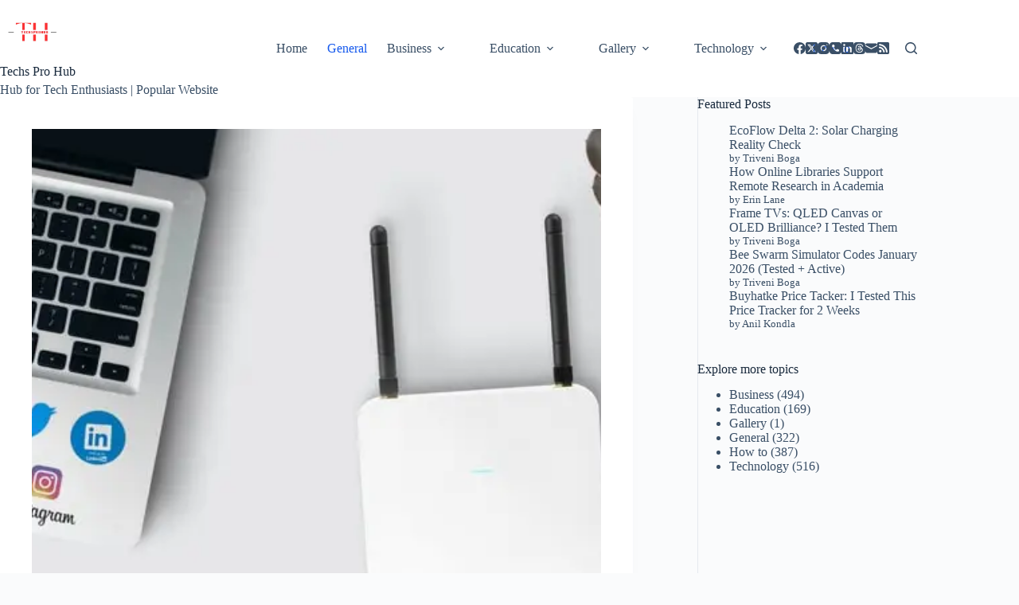

--- FILE ---
content_type: text/html; charset=UTF-8
request_url: https://techsprohub.com/how-to-choose-the-best-wifi-plan-for-your-home/
body_size: 32201
content:
<!doctype html>
<html lang="en-US" prefix="og: https://ogp.me/ns#">
<head>
	
	<meta charset="UTF-8">
	<meta name="viewport" content="width=device-width, initial-scale=1, maximum-scale=5, viewport-fit=cover">
	<link rel="profile" href="https://gmpg.org/xfn/11">

	
<!-- Search Engine Optimization by Rank Math - https://rankmath.com/ -->
<title>How To Choose The Best WiFi Plan For Your Home</title>
<meta name="description" content="Learn how to choose the best WiFi plan for your home with our updated 2025 guide. Compare speeds, data limits, and contracts to save money."/>
<meta name="robots" content="follow, index, max-snippet:-1, max-video-preview:-1, max-image-preview:large"/>
<link rel="canonical" href="https://techsprohub.com/how-to-choose-the-best-wifi-plan-for-your-home/" />
<meta property="og:locale" content="en_US" />
<meta property="og:type" content="article" />
<meta property="og:title" content="How To Choose The Best WiFi Plan For Your Home" />
<meta property="og:description" content="Learn how to choose the best WiFi plan for your home with our updated 2025 guide. Compare speeds, data limits, and contracts to save money." />
<meta property="og:url" content="https://techsprohub.com/how-to-choose-the-best-wifi-plan-for-your-home/" />
<meta property="og:site_name" content="Techs Pro Hub" />
<meta property="article:publisher" content="https://www.facebook.com/TechsProHub/" />
<meta property="article:tag" content="broadband plan" />
<meta property="article:tag" content="data limits" />
<meta property="article:tag" content="home connectivity" />
<meta property="article:tag" content="home internet" />
<meta property="article:tag" content="internet plan" />
<meta property="article:tag" content="internet provider" />
<meta property="article:tag" content="internet service" />
<meta property="article:tag" content="WiFi contract" />
<meta property="article:tag" content="WiFi Plan" />
<meta property="article:tag" content="WiFi speed" />
<meta property="article:section" content="How to" />
<meta property="og:updated_time" content="2025-07-01T11:43:46+00:00" />
<meta property="og:image" content="https://techsprohub.com/wp-content/uploads/2021/07/inlytics-linkedin-analytics-tool-17HaOLLOXYM-unsplash.jpg" />
<meta property="og:image:secure_url" content="https://techsprohub.com/wp-content/uploads/2021/07/inlytics-linkedin-analytics-tool-17HaOLLOXYM-unsplash.jpg" />
<meta property="og:image:width" content="640" />
<meta property="og:image:height" content="426" />
<meta property="og:image:alt" content="WiFi Plan" />
<meta property="og:image:type" content="image/jpeg" />
<meta property="article:published_time" content="2021-07-09T15:29:48+00:00" />
<meta property="article:modified_time" content="2025-07-01T11:43:46+00:00" />
<meta name="twitter:card" content="summary_large_image" />
<meta name="twitter:title" content="How To Choose The Best WiFi Plan For Your Home" />
<meta name="twitter:description" content="Learn how to choose the best WiFi plan for your home with our updated 2025 guide. Compare speeds, data limits, and contracts to save money." />
<meta name="twitter:site" content="@techsprohub" />
<meta name="twitter:creator" content="@Veena53330140" />
<meta name="twitter:image" content="https://techsprohub.com/wp-content/uploads/2021/07/inlytics-linkedin-analytics-tool-17HaOLLOXYM-unsplash.jpg" />
<meta name="twitter:label1" content="Written by" />
<meta name="twitter:data1" content="Veena" />
<meta name="twitter:label2" content="Time to read" />
<meta name="twitter:data2" content="3 minutes" />
<script type="application/ld+json" class="rank-math-schema">{"@context":"https://schema.org","@graph":[{"@type":"Place","@id":"https://techsprohub.com/#place","address":{"@type":"PostalAddress","streetAddress":"Nallagandla","addressLocality":"Telangana","addressRegion":"Hyderabad","postalCode":"500019","addressCountry":"India"}},{"@type":"Organization","@id":"https://techsprohub.com/#organization","name":"Techs Pro Hub","url":"https://techsprohub.com","sameAs":["https://www.facebook.com/TechsProHub/","https://twitter.com/techsprohub","https://www.instagram.com/techsprohub/","https://in.pinterest.com/Techsprohub/"],"email":"advertise@techsprohub.com","address":{"@type":"PostalAddress","streetAddress":"Nallagandla","addressLocality":"Telangana","addressRegion":"Hyderabad","postalCode":"500019","addressCountry":"India"},"logo":{"@type":"ImageObject","@id":"https://techsprohub.com/#logo","url":"https://techsprohub.com/wp-content/uploads/2024/09/cropped-Techsprohub_logo-removebg-preview.png","contentUrl":"https://techsprohub.com/wp-content/uploads/2024/09/cropped-Techsprohub_logo-removebg-preview.png","caption":"Techs Pro Hub","inLanguage":"en-US"},"description":"Hub for Tech Enthusiasts | Popular Website. We Provide a comprehensive source of information and resources.","foundingDate":"2020","globalLocationNumber":"+919347547059","location":{"@id":"https://techsprohub.com/#place"}},{"@type":"WebSite","@id":"https://techsprohub.com/#website","url":"https://techsprohub.com","name":"Techs Pro Hub","publisher":{"@id":"https://techsprohub.com/#organization"},"inLanguage":"en-US"},{"@type":"ImageObject","@id":"https://techsprohub.com/wp-content/uploads/2021/07/inlytics-linkedin-analytics-tool-17HaOLLOXYM-unsplash.jpg","url":"https://techsprohub.com/wp-content/uploads/2021/07/inlytics-linkedin-analytics-tool-17HaOLLOXYM-unsplash.jpg","width":"640","height":"426","caption":"WiFi Plan","inLanguage":"en-US"},{"@type":"BreadcrumbList","@id":"https://techsprohub.com/how-to-choose-the-best-wifi-plan-for-your-home/#breadcrumb","itemListElement":[{"@type":"ListItem","position":"1","item":{"@id":"https://techsprohub.com","name":"Home"}},{"@type":"ListItem","position":"2","item":{"@id":"https://techsprohub.com/category/how-to/","name":"How to"}},{"@type":"ListItem","position":"3","item":{"@id":"https://techsprohub.com/how-to-choose-the-best-wifi-plan-for-your-home/","name":"How to Choose the Best WiFi Plan for Your Home"}}]},{"@type":"WebPage","@id":"https://techsprohub.com/how-to-choose-the-best-wifi-plan-for-your-home/#webpage","url":"https://techsprohub.com/how-to-choose-the-best-wifi-plan-for-your-home/","name":"How To Choose The Best WiFi Plan For Your Home","datePublished":"2021-07-09T15:29:48+00:00","dateModified":"2025-07-01T11:43:46+00:00","isPartOf":{"@id":"https://techsprohub.com/#website"},"primaryImageOfPage":{"@id":"https://techsprohub.com/wp-content/uploads/2021/07/inlytics-linkedin-analytics-tool-17HaOLLOXYM-unsplash.jpg"},"inLanguage":"en-US","breadcrumb":{"@id":"https://techsprohub.com/how-to-choose-the-best-wifi-plan-for-your-home/#breadcrumb"}},{"@type":"Person","@id":"https://techsprohub.com/author/veena/","name":"Veena","description":"She has over 7 years of experience writing about technology, education, digital marketing, general and business","url":"https://techsprohub.com/author/veena/","image":{"@type":"ImageObject","@id":"https://secure.gravatar.com/avatar/28fda122b0e97a8a4a1f886992d1413509e4b20239c5aa642664e5825559c408?s=96&amp;d=blank&amp;r=g","url":"https://secure.gravatar.com/avatar/28fda122b0e97a8a4a1f886992d1413509e4b20239c5aa642664e5825559c408?s=96&amp;d=blank&amp;r=g","caption":"Veena","inLanguage":"en-US"},"sameAs":["https://techsprohub.com/","https://twitter.com/Veena53330140"],"worksFor":{"@id":"https://techsprohub.com/#organization"}},{"@type":"BlogPosting","headline":"How To Choose The Best WiFi Plan For Your Home","keywords":"WiFi Plan,internet plan,home internet,WiFi speed,data limits","datePublished":"2021-07-09T15:29:48+00:00","dateModified":"2025-07-01T11:43:46+00:00","articleSection":"General, How to","author":{"@id":"https://techsprohub.com/author/veena/","name":"Veena"},"publisher":{"@id":"https://techsprohub.com/#organization"},"description":"Learn how to choose the best WiFi plan for your home with our updated 2025 guide. Compare speeds, data limits, and contracts to save money.","name":"How To Choose The Best WiFi Plan For Your Home","@id":"https://techsprohub.com/how-to-choose-the-best-wifi-plan-for-your-home/#richSnippet","isPartOf":{"@id":"https://techsprohub.com/how-to-choose-the-best-wifi-plan-for-your-home/#webpage"},"image":{"@id":"https://techsprohub.com/wp-content/uploads/2021/07/inlytics-linkedin-analytics-tool-17HaOLLOXYM-unsplash.jpg"},"inLanguage":"en-US","mainEntityOfPage":{"@id":"https://techsprohub.com/how-to-choose-the-best-wifi-plan-for-your-home/#webpage"}}]}</script>
<!-- /Rank Math WordPress SEO plugin -->

<link rel='dns-prefetch' href='//www.googletagmanager.com' />
<link rel="alternate" type="application/rss+xml" title="Techs Pro Hub &raquo; Feed" href="https://techsprohub.com/feed/" />
<link rel="alternate" type="application/rss+xml" title="Techs Pro Hub &raquo; Comments Feed" href="https://techsprohub.com/comments/feed/" />
<link rel="alternate" type="application/rss+xml" title="Techs Pro Hub &raquo; How to Choose the Best WiFi Plan for Your Home Comments Feed" href="https://techsprohub.com/how-to-choose-the-best-wifi-plan-for-your-home/feed/" />
<link rel="alternate" title="oEmbed (JSON)" type="application/json+oembed" href="https://techsprohub.com/wp-json/oembed/1.0/embed?url=https%3A%2F%2Ftechsprohub.com%2Fhow-to-choose-the-best-wifi-plan-for-your-home%2F" />
<link rel="alternate" title="oEmbed (XML)" type="text/xml+oembed" href="https://techsprohub.com/wp-json/oembed/1.0/embed?url=https%3A%2F%2Ftechsprohub.com%2Fhow-to-choose-the-best-wifi-plan-for-your-home%2F&#038;format=xml" />
<style id='wp-img-auto-sizes-contain-inline-css'>
img:is([sizes=auto i],[sizes^="auto," i]){contain-intrinsic-size:3000px 1500px}
/*# sourceURL=wp-img-auto-sizes-contain-inline-css */
</style>
<link rel='stylesheet' id='wp-block-library-css' href='https://techsprohub.com/wp-includes/css/dist/block-library/style.css?ver=6.9' media='all' />
<link rel='stylesheet' id='hostinger-affiliate-plugin-block-frontend-css' href='https://techsprohub.com/wp-content/plugins/hostinger-affiliate-plugin/assets/dist/frontend.css?ver=1767713632' media='all' />
<style id='global-styles-inline-css'>
:root{--wp--preset--aspect-ratio--square: 1;--wp--preset--aspect-ratio--4-3: 4/3;--wp--preset--aspect-ratio--3-4: 3/4;--wp--preset--aspect-ratio--3-2: 3/2;--wp--preset--aspect-ratio--2-3: 2/3;--wp--preset--aspect-ratio--16-9: 16/9;--wp--preset--aspect-ratio--9-16: 9/16;--wp--preset--color--black: #000000;--wp--preset--color--cyan-bluish-gray: #abb8c3;--wp--preset--color--white: #ffffff;--wp--preset--color--pale-pink: #f78da7;--wp--preset--color--vivid-red: #cf2e2e;--wp--preset--color--luminous-vivid-orange: #ff6900;--wp--preset--color--luminous-vivid-amber: #fcb900;--wp--preset--color--light-green-cyan: #7bdcb5;--wp--preset--color--vivid-green-cyan: #00d084;--wp--preset--color--pale-cyan-blue: #8ed1fc;--wp--preset--color--vivid-cyan-blue: #0693e3;--wp--preset--color--vivid-purple: #9b51e0;--wp--preset--color--palette-color-1: var(--theme-palette-color-1, #2872fa);--wp--preset--color--palette-color-2: var(--theme-palette-color-2, #1559ed);--wp--preset--color--palette-color-3: var(--theme-palette-color-3, #3A4F66);--wp--preset--color--palette-color-4: var(--theme-palette-color-4, #192a3d);--wp--preset--color--palette-color-5: var(--theme-palette-color-5, #e1e8ed);--wp--preset--color--palette-color-6: var(--theme-palette-color-6, #f2f5f7);--wp--preset--color--palette-color-7: var(--theme-palette-color-7, #FAFBFC);--wp--preset--color--palette-color-8: var(--theme-palette-color-8, #ffffff);--wp--preset--gradient--vivid-cyan-blue-to-vivid-purple: linear-gradient(135deg,rgb(6,147,227) 0%,rgb(155,81,224) 100%);--wp--preset--gradient--light-green-cyan-to-vivid-green-cyan: linear-gradient(135deg,rgb(122,220,180) 0%,rgb(0,208,130) 100%);--wp--preset--gradient--luminous-vivid-amber-to-luminous-vivid-orange: linear-gradient(135deg,rgb(252,185,0) 0%,rgb(255,105,0) 100%);--wp--preset--gradient--luminous-vivid-orange-to-vivid-red: linear-gradient(135deg,rgb(255,105,0) 0%,rgb(207,46,46) 100%);--wp--preset--gradient--very-light-gray-to-cyan-bluish-gray: linear-gradient(135deg,rgb(238,238,238) 0%,rgb(169,184,195) 100%);--wp--preset--gradient--cool-to-warm-spectrum: linear-gradient(135deg,rgb(74,234,220) 0%,rgb(151,120,209) 20%,rgb(207,42,186) 40%,rgb(238,44,130) 60%,rgb(251,105,98) 80%,rgb(254,248,76) 100%);--wp--preset--gradient--blush-light-purple: linear-gradient(135deg,rgb(255,206,236) 0%,rgb(152,150,240) 100%);--wp--preset--gradient--blush-bordeaux: linear-gradient(135deg,rgb(254,205,165) 0%,rgb(254,45,45) 50%,rgb(107,0,62) 100%);--wp--preset--gradient--luminous-dusk: linear-gradient(135deg,rgb(255,203,112) 0%,rgb(199,81,192) 50%,rgb(65,88,208) 100%);--wp--preset--gradient--pale-ocean: linear-gradient(135deg,rgb(255,245,203) 0%,rgb(182,227,212) 50%,rgb(51,167,181) 100%);--wp--preset--gradient--electric-grass: linear-gradient(135deg,rgb(202,248,128) 0%,rgb(113,206,126) 100%);--wp--preset--gradient--midnight: linear-gradient(135deg,rgb(2,3,129) 0%,rgb(40,116,252) 100%);--wp--preset--gradient--juicy-peach: linear-gradient(to right, #ffecd2 0%, #fcb69f 100%);--wp--preset--gradient--young-passion: linear-gradient(to right, #ff8177 0%, #ff867a 0%, #ff8c7f 21%, #f99185 52%, #cf556c 78%, #b12a5b 100%);--wp--preset--gradient--true-sunset: linear-gradient(to right, #fa709a 0%, #fee140 100%);--wp--preset--gradient--morpheus-den: linear-gradient(to top, #30cfd0 0%, #330867 100%);--wp--preset--gradient--plum-plate: linear-gradient(135deg, #667eea 0%, #764ba2 100%);--wp--preset--gradient--aqua-splash: linear-gradient(15deg, #13547a 0%, #80d0c7 100%);--wp--preset--gradient--love-kiss: linear-gradient(to top, #ff0844 0%, #ffb199 100%);--wp--preset--gradient--new-retrowave: linear-gradient(to top, #3b41c5 0%, #a981bb 49%, #ffc8a9 100%);--wp--preset--gradient--plum-bath: linear-gradient(to top, #cc208e 0%, #6713d2 100%);--wp--preset--gradient--high-flight: linear-gradient(to right, #0acffe 0%, #495aff 100%);--wp--preset--gradient--teen-party: linear-gradient(-225deg, #FF057C 0%, #8D0B93 50%, #321575 100%);--wp--preset--gradient--fabled-sunset: linear-gradient(-225deg, #231557 0%, #44107A 29%, #FF1361 67%, #FFF800 100%);--wp--preset--gradient--arielle-smile: radial-gradient(circle 248px at center, #16d9e3 0%, #30c7ec 47%, #46aef7 100%);--wp--preset--gradient--itmeo-branding: linear-gradient(180deg, #2af598 0%, #009efd 100%);--wp--preset--gradient--deep-blue: linear-gradient(to right, #6a11cb 0%, #2575fc 100%);--wp--preset--gradient--strong-bliss: linear-gradient(to right, #f78ca0 0%, #f9748f 19%, #fd868c 60%, #fe9a8b 100%);--wp--preset--gradient--sweet-period: linear-gradient(to top, #3f51b1 0%, #5a55ae 13%, #7b5fac 25%, #8f6aae 38%, #a86aa4 50%, #cc6b8e 62%, #f18271 75%, #f3a469 87%, #f7c978 100%);--wp--preset--gradient--purple-division: linear-gradient(to top, #7028e4 0%, #e5b2ca 100%);--wp--preset--gradient--cold-evening: linear-gradient(to top, #0c3483 0%, #a2b6df 100%, #6b8cce 100%, #a2b6df 100%);--wp--preset--gradient--mountain-rock: linear-gradient(to right, #868f96 0%, #596164 100%);--wp--preset--gradient--desert-hump: linear-gradient(to top, #c79081 0%, #dfa579 100%);--wp--preset--gradient--ethernal-constance: linear-gradient(to top, #09203f 0%, #537895 100%);--wp--preset--gradient--happy-memories: linear-gradient(-60deg, #ff5858 0%, #f09819 100%);--wp--preset--gradient--grown-early: linear-gradient(to top, #0ba360 0%, #3cba92 100%);--wp--preset--gradient--morning-salad: linear-gradient(-225deg, #B7F8DB 0%, #50A7C2 100%);--wp--preset--gradient--night-call: linear-gradient(-225deg, #AC32E4 0%, #7918F2 48%, #4801FF 100%);--wp--preset--gradient--mind-crawl: linear-gradient(-225deg, #473B7B 0%, #3584A7 51%, #30D2BE 100%);--wp--preset--gradient--angel-care: linear-gradient(-225deg, #FFE29F 0%, #FFA99F 48%, #FF719A 100%);--wp--preset--gradient--juicy-cake: linear-gradient(to top, #e14fad 0%, #f9d423 100%);--wp--preset--gradient--rich-metal: linear-gradient(to right, #d7d2cc 0%, #304352 100%);--wp--preset--gradient--mole-hall: linear-gradient(-20deg, #616161 0%, #9bc5c3 100%);--wp--preset--gradient--cloudy-knoxville: linear-gradient(120deg, #fdfbfb 0%, #ebedee 100%);--wp--preset--gradient--soft-grass: linear-gradient(to top, #c1dfc4 0%, #deecdd 100%);--wp--preset--gradient--saint-petersburg: linear-gradient(135deg, #f5f7fa 0%, #c3cfe2 100%);--wp--preset--gradient--everlasting-sky: linear-gradient(135deg, #fdfcfb 0%, #e2d1c3 100%);--wp--preset--gradient--kind-steel: linear-gradient(-20deg, #e9defa 0%, #fbfcdb 100%);--wp--preset--gradient--over-sun: linear-gradient(60deg, #abecd6 0%, #fbed96 100%);--wp--preset--gradient--premium-white: linear-gradient(to top, #d5d4d0 0%, #d5d4d0 1%, #eeeeec 31%, #efeeec 75%, #e9e9e7 100%);--wp--preset--gradient--clean-mirror: linear-gradient(45deg, #93a5cf 0%, #e4efe9 100%);--wp--preset--gradient--wild-apple: linear-gradient(to top, #d299c2 0%, #fef9d7 100%);--wp--preset--gradient--snow-again: linear-gradient(to top, #e6e9f0 0%, #eef1f5 100%);--wp--preset--gradient--confident-cloud: linear-gradient(to top, #dad4ec 0%, #dad4ec 1%, #f3e7e9 100%);--wp--preset--gradient--glass-water: linear-gradient(to top, #dfe9f3 0%, white 100%);--wp--preset--gradient--perfect-white: linear-gradient(-225deg, #E3FDF5 0%, #FFE6FA 100%);--wp--preset--font-size--small: 13px;--wp--preset--font-size--medium: 20px;--wp--preset--font-size--large: clamp(22px, 1.375rem + ((1vw - 3.2px) * 0.625), 30px);--wp--preset--font-size--x-large: clamp(30px, 1.875rem + ((1vw - 3.2px) * 1.563), 50px);--wp--preset--font-size--xx-large: clamp(45px, 2.813rem + ((1vw - 3.2px) * 2.734), 80px);--wp--preset--spacing--20: 0.44rem;--wp--preset--spacing--30: 0.67rem;--wp--preset--spacing--40: 1rem;--wp--preset--spacing--50: 1.5rem;--wp--preset--spacing--60: 2.25rem;--wp--preset--spacing--70: 3.38rem;--wp--preset--spacing--80: 5.06rem;--wp--preset--shadow--natural: 6px 6px 9px rgba(0, 0, 0, 0.2);--wp--preset--shadow--deep: 12px 12px 50px rgba(0, 0, 0, 0.4);--wp--preset--shadow--sharp: 6px 6px 0px rgba(0, 0, 0, 0.2);--wp--preset--shadow--outlined: 6px 6px 0px -3px rgb(255, 255, 255), 6px 6px rgb(0, 0, 0);--wp--preset--shadow--crisp: 6px 6px 0px rgb(0, 0, 0);}:root { --wp--style--global--content-size: var(--theme-block-max-width);--wp--style--global--wide-size: var(--theme-block-wide-max-width); }:where(body) { margin: 0; }.wp-site-blocks > .alignleft { float: left; margin-right: 2em; }.wp-site-blocks > .alignright { float: right; margin-left: 2em; }.wp-site-blocks > .aligncenter { justify-content: center; margin-left: auto; margin-right: auto; }:where(.wp-site-blocks) > * { margin-block-start: var(--theme-content-spacing); margin-block-end: 0; }:where(.wp-site-blocks) > :first-child { margin-block-start: 0; }:where(.wp-site-blocks) > :last-child { margin-block-end: 0; }:root { --wp--style--block-gap: var(--theme-content-spacing); }:root :where(.is-layout-flow) > :first-child{margin-block-start: 0;}:root :where(.is-layout-flow) > :last-child{margin-block-end: 0;}:root :where(.is-layout-flow) > *{margin-block-start: var(--theme-content-spacing);margin-block-end: 0;}:root :where(.is-layout-constrained) > :first-child{margin-block-start: 0;}:root :where(.is-layout-constrained) > :last-child{margin-block-end: 0;}:root :where(.is-layout-constrained) > *{margin-block-start: var(--theme-content-spacing);margin-block-end: 0;}:root :where(.is-layout-flex){gap: var(--theme-content-spacing);}:root :where(.is-layout-grid){gap: var(--theme-content-spacing);}.is-layout-flow > .alignleft{float: left;margin-inline-start: 0;margin-inline-end: 2em;}.is-layout-flow > .alignright{float: right;margin-inline-start: 2em;margin-inline-end: 0;}.is-layout-flow > .aligncenter{margin-left: auto !important;margin-right: auto !important;}.is-layout-constrained > .alignleft{float: left;margin-inline-start: 0;margin-inline-end: 2em;}.is-layout-constrained > .alignright{float: right;margin-inline-start: 2em;margin-inline-end: 0;}.is-layout-constrained > .aligncenter{margin-left: auto !important;margin-right: auto !important;}.is-layout-constrained > :where(:not(.alignleft):not(.alignright):not(.alignfull)){max-width: var(--wp--style--global--content-size);margin-left: auto !important;margin-right: auto !important;}.is-layout-constrained > .alignwide{max-width: var(--wp--style--global--wide-size);}body .is-layout-flex{display: flex;}.is-layout-flex{flex-wrap: wrap;align-items: center;}.is-layout-flex > :is(*, div){margin: 0;}body .is-layout-grid{display: grid;}.is-layout-grid > :is(*, div){margin: 0;}body{padding-top: 0px;padding-right: 0px;padding-bottom: 0px;padding-left: 0px;}:root :where(.wp-element-button, .wp-block-button__link){font-style: inherit;font-weight: inherit;letter-spacing: inherit;text-transform: inherit;}.has-black-color{color: var(--wp--preset--color--black) !important;}.has-cyan-bluish-gray-color{color: var(--wp--preset--color--cyan-bluish-gray) !important;}.has-white-color{color: var(--wp--preset--color--white) !important;}.has-pale-pink-color{color: var(--wp--preset--color--pale-pink) !important;}.has-vivid-red-color{color: var(--wp--preset--color--vivid-red) !important;}.has-luminous-vivid-orange-color{color: var(--wp--preset--color--luminous-vivid-orange) !important;}.has-luminous-vivid-amber-color{color: var(--wp--preset--color--luminous-vivid-amber) !important;}.has-light-green-cyan-color{color: var(--wp--preset--color--light-green-cyan) !important;}.has-vivid-green-cyan-color{color: var(--wp--preset--color--vivid-green-cyan) !important;}.has-pale-cyan-blue-color{color: var(--wp--preset--color--pale-cyan-blue) !important;}.has-vivid-cyan-blue-color{color: var(--wp--preset--color--vivid-cyan-blue) !important;}.has-vivid-purple-color{color: var(--wp--preset--color--vivid-purple) !important;}.has-palette-color-1-color{color: var(--wp--preset--color--palette-color-1) !important;}.has-palette-color-2-color{color: var(--wp--preset--color--palette-color-2) !important;}.has-palette-color-3-color{color: var(--wp--preset--color--palette-color-3) !important;}.has-palette-color-4-color{color: var(--wp--preset--color--palette-color-4) !important;}.has-palette-color-5-color{color: var(--wp--preset--color--palette-color-5) !important;}.has-palette-color-6-color{color: var(--wp--preset--color--palette-color-6) !important;}.has-palette-color-7-color{color: var(--wp--preset--color--palette-color-7) !important;}.has-palette-color-8-color{color: var(--wp--preset--color--palette-color-8) !important;}.has-black-background-color{background-color: var(--wp--preset--color--black) !important;}.has-cyan-bluish-gray-background-color{background-color: var(--wp--preset--color--cyan-bluish-gray) !important;}.has-white-background-color{background-color: var(--wp--preset--color--white) !important;}.has-pale-pink-background-color{background-color: var(--wp--preset--color--pale-pink) !important;}.has-vivid-red-background-color{background-color: var(--wp--preset--color--vivid-red) !important;}.has-luminous-vivid-orange-background-color{background-color: var(--wp--preset--color--luminous-vivid-orange) !important;}.has-luminous-vivid-amber-background-color{background-color: var(--wp--preset--color--luminous-vivid-amber) !important;}.has-light-green-cyan-background-color{background-color: var(--wp--preset--color--light-green-cyan) !important;}.has-vivid-green-cyan-background-color{background-color: var(--wp--preset--color--vivid-green-cyan) !important;}.has-pale-cyan-blue-background-color{background-color: var(--wp--preset--color--pale-cyan-blue) !important;}.has-vivid-cyan-blue-background-color{background-color: var(--wp--preset--color--vivid-cyan-blue) !important;}.has-vivid-purple-background-color{background-color: var(--wp--preset--color--vivid-purple) !important;}.has-palette-color-1-background-color{background-color: var(--wp--preset--color--palette-color-1) !important;}.has-palette-color-2-background-color{background-color: var(--wp--preset--color--palette-color-2) !important;}.has-palette-color-3-background-color{background-color: var(--wp--preset--color--palette-color-3) !important;}.has-palette-color-4-background-color{background-color: var(--wp--preset--color--palette-color-4) !important;}.has-palette-color-5-background-color{background-color: var(--wp--preset--color--palette-color-5) !important;}.has-palette-color-6-background-color{background-color: var(--wp--preset--color--palette-color-6) !important;}.has-palette-color-7-background-color{background-color: var(--wp--preset--color--palette-color-7) !important;}.has-palette-color-8-background-color{background-color: var(--wp--preset--color--palette-color-8) !important;}.has-black-border-color{border-color: var(--wp--preset--color--black) !important;}.has-cyan-bluish-gray-border-color{border-color: var(--wp--preset--color--cyan-bluish-gray) !important;}.has-white-border-color{border-color: var(--wp--preset--color--white) !important;}.has-pale-pink-border-color{border-color: var(--wp--preset--color--pale-pink) !important;}.has-vivid-red-border-color{border-color: var(--wp--preset--color--vivid-red) !important;}.has-luminous-vivid-orange-border-color{border-color: var(--wp--preset--color--luminous-vivid-orange) !important;}.has-luminous-vivid-amber-border-color{border-color: var(--wp--preset--color--luminous-vivid-amber) !important;}.has-light-green-cyan-border-color{border-color: var(--wp--preset--color--light-green-cyan) !important;}.has-vivid-green-cyan-border-color{border-color: var(--wp--preset--color--vivid-green-cyan) !important;}.has-pale-cyan-blue-border-color{border-color: var(--wp--preset--color--pale-cyan-blue) !important;}.has-vivid-cyan-blue-border-color{border-color: var(--wp--preset--color--vivid-cyan-blue) !important;}.has-vivid-purple-border-color{border-color: var(--wp--preset--color--vivid-purple) !important;}.has-palette-color-1-border-color{border-color: var(--wp--preset--color--palette-color-1) !important;}.has-palette-color-2-border-color{border-color: var(--wp--preset--color--palette-color-2) !important;}.has-palette-color-3-border-color{border-color: var(--wp--preset--color--palette-color-3) !important;}.has-palette-color-4-border-color{border-color: var(--wp--preset--color--palette-color-4) !important;}.has-palette-color-5-border-color{border-color: var(--wp--preset--color--palette-color-5) !important;}.has-palette-color-6-border-color{border-color: var(--wp--preset--color--palette-color-6) !important;}.has-palette-color-7-border-color{border-color: var(--wp--preset--color--palette-color-7) !important;}.has-palette-color-8-border-color{border-color: var(--wp--preset--color--palette-color-8) !important;}.has-vivid-cyan-blue-to-vivid-purple-gradient-background{background: var(--wp--preset--gradient--vivid-cyan-blue-to-vivid-purple) !important;}.has-light-green-cyan-to-vivid-green-cyan-gradient-background{background: var(--wp--preset--gradient--light-green-cyan-to-vivid-green-cyan) !important;}.has-luminous-vivid-amber-to-luminous-vivid-orange-gradient-background{background: var(--wp--preset--gradient--luminous-vivid-amber-to-luminous-vivid-orange) !important;}.has-luminous-vivid-orange-to-vivid-red-gradient-background{background: var(--wp--preset--gradient--luminous-vivid-orange-to-vivid-red) !important;}.has-very-light-gray-to-cyan-bluish-gray-gradient-background{background: var(--wp--preset--gradient--very-light-gray-to-cyan-bluish-gray) !important;}.has-cool-to-warm-spectrum-gradient-background{background: var(--wp--preset--gradient--cool-to-warm-spectrum) !important;}.has-blush-light-purple-gradient-background{background: var(--wp--preset--gradient--blush-light-purple) !important;}.has-blush-bordeaux-gradient-background{background: var(--wp--preset--gradient--blush-bordeaux) !important;}.has-luminous-dusk-gradient-background{background: var(--wp--preset--gradient--luminous-dusk) !important;}.has-pale-ocean-gradient-background{background: var(--wp--preset--gradient--pale-ocean) !important;}.has-electric-grass-gradient-background{background: var(--wp--preset--gradient--electric-grass) !important;}.has-midnight-gradient-background{background: var(--wp--preset--gradient--midnight) !important;}.has-juicy-peach-gradient-background{background: var(--wp--preset--gradient--juicy-peach) !important;}.has-young-passion-gradient-background{background: var(--wp--preset--gradient--young-passion) !important;}.has-true-sunset-gradient-background{background: var(--wp--preset--gradient--true-sunset) !important;}.has-morpheus-den-gradient-background{background: var(--wp--preset--gradient--morpheus-den) !important;}.has-plum-plate-gradient-background{background: var(--wp--preset--gradient--plum-plate) !important;}.has-aqua-splash-gradient-background{background: var(--wp--preset--gradient--aqua-splash) !important;}.has-love-kiss-gradient-background{background: var(--wp--preset--gradient--love-kiss) !important;}.has-new-retrowave-gradient-background{background: var(--wp--preset--gradient--new-retrowave) !important;}.has-plum-bath-gradient-background{background: var(--wp--preset--gradient--plum-bath) !important;}.has-high-flight-gradient-background{background: var(--wp--preset--gradient--high-flight) !important;}.has-teen-party-gradient-background{background: var(--wp--preset--gradient--teen-party) !important;}.has-fabled-sunset-gradient-background{background: var(--wp--preset--gradient--fabled-sunset) !important;}.has-arielle-smile-gradient-background{background: var(--wp--preset--gradient--arielle-smile) !important;}.has-itmeo-branding-gradient-background{background: var(--wp--preset--gradient--itmeo-branding) !important;}.has-deep-blue-gradient-background{background: var(--wp--preset--gradient--deep-blue) !important;}.has-strong-bliss-gradient-background{background: var(--wp--preset--gradient--strong-bliss) !important;}.has-sweet-period-gradient-background{background: var(--wp--preset--gradient--sweet-period) !important;}.has-purple-division-gradient-background{background: var(--wp--preset--gradient--purple-division) !important;}.has-cold-evening-gradient-background{background: var(--wp--preset--gradient--cold-evening) !important;}.has-mountain-rock-gradient-background{background: var(--wp--preset--gradient--mountain-rock) !important;}.has-desert-hump-gradient-background{background: var(--wp--preset--gradient--desert-hump) !important;}.has-ethernal-constance-gradient-background{background: var(--wp--preset--gradient--ethernal-constance) !important;}.has-happy-memories-gradient-background{background: var(--wp--preset--gradient--happy-memories) !important;}.has-grown-early-gradient-background{background: var(--wp--preset--gradient--grown-early) !important;}.has-morning-salad-gradient-background{background: var(--wp--preset--gradient--morning-salad) !important;}.has-night-call-gradient-background{background: var(--wp--preset--gradient--night-call) !important;}.has-mind-crawl-gradient-background{background: var(--wp--preset--gradient--mind-crawl) !important;}.has-angel-care-gradient-background{background: var(--wp--preset--gradient--angel-care) !important;}.has-juicy-cake-gradient-background{background: var(--wp--preset--gradient--juicy-cake) !important;}.has-rich-metal-gradient-background{background: var(--wp--preset--gradient--rich-metal) !important;}.has-mole-hall-gradient-background{background: var(--wp--preset--gradient--mole-hall) !important;}.has-cloudy-knoxville-gradient-background{background: var(--wp--preset--gradient--cloudy-knoxville) !important;}.has-soft-grass-gradient-background{background: var(--wp--preset--gradient--soft-grass) !important;}.has-saint-petersburg-gradient-background{background: var(--wp--preset--gradient--saint-petersburg) !important;}.has-everlasting-sky-gradient-background{background: var(--wp--preset--gradient--everlasting-sky) !important;}.has-kind-steel-gradient-background{background: var(--wp--preset--gradient--kind-steel) !important;}.has-over-sun-gradient-background{background: var(--wp--preset--gradient--over-sun) !important;}.has-premium-white-gradient-background{background: var(--wp--preset--gradient--premium-white) !important;}.has-clean-mirror-gradient-background{background: var(--wp--preset--gradient--clean-mirror) !important;}.has-wild-apple-gradient-background{background: var(--wp--preset--gradient--wild-apple) !important;}.has-snow-again-gradient-background{background: var(--wp--preset--gradient--snow-again) !important;}.has-confident-cloud-gradient-background{background: var(--wp--preset--gradient--confident-cloud) !important;}.has-glass-water-gradient-background{background: var(--wp--preset--gradient--glass-water) !important;}.has-perfect-white-gradient-background{background: var(--wp--preset--gradient--perfect-white) !important;}.has-small-font-size{font-size: var(--wp--preset--font-size--small) !important;}.has-medium-font-size{font-size: var(--wp--preset--font-size--medium) !important;}.has-large-font-size{font-size: var(--wp--preset--font-size--large) !important;}.has-x-large-font-size{font-size: var(--wp--preset--font-size--x-large) !important;}.has-xx-large-font-size{font-size: var(--wp--preset--font-size--xx-large) !important;}
:root :where(.wp-block-pullquote){font-size: clamp(0.984em, 0.984rem + ((1vw - 0.2em) * 0.645), 1.5em);line-height: 1.6;}
/*# sourceURL=global-styles-inline-css */
</style>
<link rel='stylesheet' id='hostinger-reach-subscription-block-css' href='https://techsprohub.com/wp-content/plugins/hostinger-reach/frontend/dist/blocks/subscription.css?ver=1767713712' media='all' />
<link rel='stylesheet' id='ct-main-styles-css' href='https://techsprohub.com/wp-content/themes/blocksy/static/bundle/main.min.css?ver=2.1.25' media='all' />
<link rel='stylesheet' id='ct-page-title-styles-css' href='https://techsprohub.com/wp-content/themes/blocksy/static/bundle/page-title.min.css?ver=2.1.25' media='all' />
<link rel='stylesheet' id='ct-sidebar-styles-css' href='https://techsprohub.com/wp-content/themes/blocksy/static/bundle/sidebar.min.css?ver=2.1.25' media='all' />
<link rel='stylesheet' id='ct-comments-styles-css' href='https://techsprohub.com/wp-content/themes/blocksy/static/bundle/comments.min.css?ver=2.1.25' media='all' />
<link rel='stylesheet' id='ct-author-box-styles-css' href='https://techsprohub.com/wp-content/themes/blocksy/static/bundle/author-box.min.css?ver=2.1.25' media='all' />
<link rel='stylesheet' id='ct-posts-nav-styles-css' href='https://techsprohub.com/wp-content/themes/blocksy/static/bundle/posts-nav.min.css?ver=2.1.25' media='all' />
<link rel='stylesheet' id='ct-share-box-styles-css' href='https://techsprohub.com/wp-content/themes/blocksy/static/bundle/share-box.min.css?ver=2.1.25' media='all' />

<!-- Google tag (gtag.js) snippet added by Site Kit -->
<!-- Google Analytics snippet added by Site Kit -->
<script src="https://www.googletagmanager.com/gtag/js?id=G-DGX13Z4NKS" id="google_gtagjs-js" async></script>
<script id="google_gtagjs-js-after">
window.dataLayer = window.dataLayer || [];function gtag(){dataLayer.push(arguments);}
gtag("set","linker",{"domains":["techsprohub.com"]});
gtag("js", new Date());
gtag("set", "developer_id.dZTNiMT", true);
gtag("config", "G-DGX13Z4NKS");
 window._googlesitekit = window._googlesitekit || {}; window._googlesitekit.throttledEvents = []; window._googlesitekit.gtagEvent = (name, data) => { var key = JSON.stringify( { name, data } ); if ( !! window._googlesitekit.throttledEvents[ key ] ) { return; } window._googlesitekit.throttledEvents[ key ] = true; setTimeout( () => { delete window._googlesitekit.throttledEvents[ key ]; }, 5 ); gtag( "event", name, { ...data, event_source: "site-kit" } ); }; 
//# sourceURL=google_gtagjs-js-after
</script>
<link rel="https://api.w.org/" href="https://techsprohub.com/wp-json/" /><link rel="alternate" title="JSON" type="application/json" href="https://techsprohub.com/wp-json/wp/v2/posts/3696" /><link rel="EditURI" type="application/rsd+xml" title="RSD" href="https://techsprohub.com/xmlrpc.php?rsd" />
<meta name="generator" content="WordPress 6.9" />
<link rel='shortlink' href='https://techsprohub.com/?p=3696' />
<meta name="generator" content="Site Kit by Google 1.170.0" /><!-- Google Tag Manager -->
<script>(function(w,d,s,l,i){w[l]=w[l]||[];w[l].push({'gtm.start':
new Date().getTime(),event:'gtm.js'});var f=d.getElementsByTagName(s)[0],
j=d.createElement(s),dl=l!='dataLayer'?'&l='+l:'';j.async=true;j.src=
'https://www.googletagmanager.com/gtm.js?id='+i+dl;f.parentNode.insertBefore(j,f);
})(window,document,'script','dataLayer','GTM-K5D5BCP');</script>
<!-- End Google Tag Manager -->
<!-- Google tag (gtag.js) -->

<script async src="https://pagead2.googlesyndication.com/pagead/js/adsbygoogle.js?client=ca-pub-3266947997710169"
     crossorigin="anonymous"></script><noscript><link rel='stylesheet' href='https://techsprohub.com/wp-content/themes/blocksy/static/bundle/no-scripts.min.css' type='text/css'></noscript>
<style id="ct-main-styles-inline-css">[data-header*="type-1"] .ct-header [data-id="logo"] .site-logo-container {--logo-max-height:81px;} [data-header*="type-1"] .ct-header [data-id="logo"] .site-title {--theme-font-weight:700;--theme-font-size:25px;--theme-line-height:1.5;--theme-link-initial-color:var(--theme-palette-color-4);} [data-header*="type-1"] .ct-header [data-id="logo"] .site-description {--theme-font-weight:500;--theme-font-size:13px;} [data-header*="type-1"] .ct-header [data-id="menu"] > ul > li > a {--theme-font-weight:700;--theme-text-transform:uppercase;--theme-font-size:12px;--theme-line-height:1.3;--theme-link-initial-color:var(--theme-text-color);} [data-header*="type-1"] .ct-header [data-id="menu"] .sub-menu .ct-menu-link {--theme-link-initial-color:var(--theme-palette-color-8);--theme-font-weight:500;--theme-font-size:12px;} [data-header*="type-1"] .ct-header [data-id="menu"] .sub-menu {--dropdown-divider:1px dashed rgba(255, 255, 255, 0.1);--theme-box-shadow:0px 10px 20px rgba(41, 51, 61, 0.1);--theme-border-radius:0px 0px 2px 2px;} [data-header*="type-1"] .ct-header [data-row*="middle"] {--height:120px;background-color:var(--theme-palette-color-8);background-image:none;--theme-border-top:none;--theme-border-bottom:none;--theme-box-shadow:none;} [data-header*="type-1"] .ct-header [data-row*="middle"] > div {--theme-border-top:none;--theme-border-bottom:none;} [data-header*="type-1"] [data-id="mobile-menu"] {--theme-font-weight:700;--theme-font-size:20px;--theme-link-initial-color:#ffffff;--mobile-menu-divider:none;} [data-header*="type-1"] #offcanvas {--theme-box-shadow:0px 0px 70px rgba(0, 0, 0, 0.35);--side-panel-width:500px;--panel-content-height:100%;} [data-header*="type-1"] #offcanvas .ct-panel-inner {background-color:rgba(18, 21, 25, 0.98);} [data-header*="type-1"] #search-modal .ct-search-results {--theme-font-weight:500;--theme-font-size:14px;--theme-line-height:1.4;} [data-header*="type-1"] #search-modal .ct-search-form {--theme-link-initial-color:#ffffff;--theme-form-text-initial-color:#ffffff;--theme-form-text-focus-color:#ffffff;--theme-form-field-border-initial-color:rgba(255, 255, 255, 0.2);--theme-button-text-initial-color:rgba(255, 255, 255, 0.7);--theme-button-text-hover-color:#ffffff;--theme-button-background-initial-color:var(--theme-palette-color-1);--theme-button-background-hover-color:var(--theme-palette-color-1);} [data-header*="type-1"] #search-modal {background-color:rgba(18, 21, 25, 0.98);} [data-header*="type-1"] [data-id="socials"].ct-header-socials [data-color="custom"] {--background-color:rgba(218, 222, 228, 0.3);--background-hover-color:var(--theme-palette-color-1);} [data-header*="type-1"] [data-id="trigger"] {--theme-icon-size:18px;} [data-header*="type-1"] {--header-height:120px;} [data-header*="type-1"] .ct-header {background-image:none;} [data-footer*="type-1"] .ct-footer [data-row*="bottom"] > div {--container-spacing:25px;--theme-border:none;--theme-border-top:none;--theme-border-bottom:none;--grid-template-columns:initial;} [data-footer*="type-1"] .ct-footer [data-row*="bottom"] .widget-title {--theme-font-size:16px;} [data-footer*="type-1"] .ct-footer [data-row*="bottom"] {--theme-border-top:none;--theme-border-bottom:none;background-color:transparent;} [data-footer*="type-1"] [data-id="copyright"] {--theme-font-weight:400;--theme-font-size:15px;--theme-line-height:1.3;} [data-footer*="type-1"] .ct-footer [data-row*="middle"] > div {--container-spacing:70px;--theme-border:none;--theme-border-top:none;--theme-border-bottom:none;--grid-template-columns:repeat(4, 1fr);} [data-footer*="type-1"] .ct-footer [data-row*="middle"] .widget-title {--theme-font-size:16px;} [data-footer*="type-1"] .ct-footer [data-row*="middle"] {--theme-border-top:none;--theme-border-bottom:none;background-color:transparent;} [data-footer*="type-1"] .ct-footer [data-row*="top"] > div {--container-spacing:30px;--widgets-gap:30px;--theme-border:none;--theme-border-top:none;--theme-border-bottom:none;--grid-template-columns:initial;} [data-footer*="type-1"] .ct-footer [data-row*="top"] .widget-title {--theme-font-size:16px;} [data-footer*="type-1"] .ct-footer [data-row*="top"] {--theme-border-top:none;--theme-border-bottom:none;background-color:transparent;} [data-footer*="type-1"] .ct-footer {background-color:var(--theme-palette-color-6);}:root {--theme-font-family:var(--theme-font-stack-default);--theme-font-weight:400;--theme-text-transform:none;--theme-text-decoration:none;--theme-font-size:16px;--theme-line-height:1.65;--theme-letter-spacing:0em;--theme-button-font-weight:500;--theme-button-font-size:15px;--has-classic-forms:var(--true);--has-modern-forms:var(--false);--theme-form-field-border-initial-color:var(--theme-border-color);--theme-form-field-border-focus-color:var(--theme-palette-color-1);--theme-form-selection-field-initial-color:var(--theme-border-color);--theme-form-selection-field-active-color:var(--theme-palette-color-1);--theme-palette-color-1:#2872fa;--theme-palette-color-2:#1559ed;--theme-palette-color-3:#3A4F66;--theme-palette-color-4:#192a3d;--theme-palette-color-5:#e1e8ed;--theme-palette-color-6:#f2f5f7;--theme-palette-color-7:#FAFBFC;--theme-palette-color-8:#ffffff;--theme-text-color:var(--theme-palette-color-3);--theme-link-initial-color:var(--theme-palette-color-1);--theme-link-hover-color:var(--theme-palette-color-2);--theme-selection-text-color:#ffffff;--theme-selection-background-color:var(--theme-palette-color-1);--theme-border-color:var(--theme-palette-color-5);--theme-headings-color:var(--theme-palette-color-4);--theme-content-spacing:1.5em;--theme-button-min-height:40px;--theme-button-text-initial-color:#ffffff;--theme-button-text-hover-color:#ffffff;--theme-button-background-initial-color:var(--theme-palette-color-1);--theme-button-background-hover-color:var(--theme-palette-color-2);--theme-button-border:none;--theme-button-padding:5px 20px;--theme-normal-container-max-width:1290px;--theme-content-vertical-spacing:60px;--theme-container-edge-spacing:90vw;--theme-narrow-container-max-width:750px;--theme-wide-offset:130px;}h1 {--theme-font-weight:700;--theme-font-size:40px;--theme-line-height:1.5;}h2 {--theme-font-weight:700;--theme-font-size:35px;--theme-line-height:1.5;}h3 {--theme-font-weight:700;--theme-font-size:30px;--theme-line-height:1.5;}h4 {--theme-font-weight:700;--theme-font-size:25px;--theme-line-height:1.5;}h5 {--theme-font-weight:700;--theme-font-size:20px;--theme-line-height:1.5;}h6 {--theme-font-weight:700;--theme-font-size:16px;--theme-line-height:1.5;}.wp-block-pullquote {--theme-font-family:Georgia;--theme-font-weight:600;--theme-font-size:25px;}pre, code, samp, kbd {--theme-font-family:monospace;--theme-font-weight:400;--theme-font-size:16px;}figcaption {--theme-font-size:14px;}.ct-sidebar .widget-title {--theme-font-size:20px;}.ct-breadcrumbs {--theme-font-weight:600;--theme-text-transform:uppercase;--theme-font-size:12px;}body {background-color:var(--theme-palette-color-7);background-image:none;} [data-prefix="single_blog_post"] .entry-header .page-title {--theme-font-size:30px;} [data-prefix="single_blog_post"] .entry-header .entry-meta {--theme-font-weight:600;--theme-text-transform:uppercase;--theme-font-size:12px;--theme-line-height:1.3;} [data-prefix="blog"] .entry-header .page-title {--theme-font-size:30px;--theme-heading-color:var(--theme-palette-color-2);} [data-prefix="blog"] .entry-header .entry-meta {--theme-font-weight:600;--theme-text-transform:uppercase;--theme-font-size:12px;--theme-line-height:1.3;} [data-prefix="categories"] .entry-header .page-title {--theme-font-size:30px;} [data-prefix="categories"] .entry-header .entry-meta {--theme-font-weight:600;--theme-text-transform:uppercase;--theme-font-size:12px;--theme-line-height:1.3;} [data-prefix="search"] .entry-header .page-title {--theme-font-size:30px;} [data-prefix="search"] .entry-header .entry-meta {--theme-font-weight:600;--theme-text-transform:uppercase;--theme-font-size:12px;--theme-line-height:1.3;} [data-prefix="author"] .entry-header .page-title {--theme-font-size:30px;} [data-prefix="author"] .entry-header .entry-meta {--theme-font-weight:600;--theme-text-transform:uppercase;--theme-font-size:12px;--theme-line-height:1.3;} [data-prefix="author"] .hero-section[data-type="type-2"] {background-color:var(--theme-palette-color-6);background-image:none;--container-padding:50px 0px;} [data-prefix="single_page"] .entry-header .page-title {--theme-font-size:30px;} [data-prefix="single_page"] .entry-header .entry-meta {--theme-font-weight:600;--theme-text-transform:uppercase;--theme-font-size:12px;--theme-line-height:1.3;} [data-prefix="blog"] .entry-card .entry-title {--theme-font-size:20px;--theme-line-height:1.3;} [data-prefix="blog"] .entry-card .entry-meta {--theme-font-weight:600;--theme-text-transform:uppercase;--theme-font-size:12px;} [data-prefix="blog"] .entry-card {background-color:var(--theme-palette-color-8);--theme-box-shadow:0px 12px 18px -6px rgba(34, 56, 101, 0.04);--entry-divider:1px solid rgba(224, 229, 235, 0.8);--text-horizontal-alignment:start;--horizontal-alignment:flex-start;} [data-prefix="blog"] [data-archive="default"] .card-content .entry-meta[data-id="meta_1"] {--card-element-spacing:15px;} [data-prefix="blog"] [data-archive="default"] .card-content .ct-media-container {--card-element-spacing:30px;} [data-prefix="blog"] [data-archive="default"] .card-content .entry-meta[data-id="meta_2"] {--card-element-spacing:15px;} [data-prefix="blog"] [data-archive="default"] .card-content .entry-divider[data-id="n4SAlF"] {--card-element-spacing:20px;} [data-prefix="categories"] .entry-card .entry-title {--theme-font-size:20px;--theme-line-height:1.3;} [data-prefix="categories"] .entry-card .entry-meta {--theme-font-weight:600;--theme-text-transform:uppercase;--theme-font-size:12px;} [data-prefix="categories"] .entry-card {background-color:var(--theme-palette-color-8);--theme-box-shadow:0px 12px 18px -6px rgba(34, 56, 101, 0.04);} [data-prefix="categories"] [data-archive="default"] .card-content .entry-meta[data-id="meta_1"] {--card-element-spacing:15px;} [data-prefix="categories"] [data-archive="default"] .card-content .ct-media-container {--card-element-spacing:30px;} [data-prefix="categories"] [data-archive="default"] .card-content .entry-meta[data-id="meta_2"] {--card-element-spacing:15px;} [data-prefix="author"] .entry-card .entry-title {--theme-font-size:20px;--theme-line-height:1.3;} [data-prefix="author"] .entry-card .entry-meta {--theme-font-weight:600;--theme-text-transform:uppercase;--theme-font-size:12px;} [data-prefix="author"] .entry-card {background-color:var(--theme-palette-color-8);--theme-box-shadow:0px 12px 18px -6px rgba(34, 56, 101, 0.04);} [data-prefix="search"] .entries {--grid-template-columns:repeat(3, minmax(0, 1fr));} [data-prefix="search"] .entry-card .entry-title {--theme-font-size:20px;--theme-line-height:1.3;} [data-prefix="search"] .entry-card .entry-meta {--theme-font-weight:600;--theme-text-transform:uppercase;--theme-font-size:12px;} [data-prefix="search"] .entry-card {background-color:var(--theme-palette-color-8);--theme-box-shadow:0px 12px 18px -6px rgba(34, 56, 101, 0.04);}form textarea {--theme-form-field-height:170px;}.ct-sidebar {--theme-link-initial-color:var(--theme-text-color);}aside[data-type="type-3"] {--theme-border:1px solid rgba(224, 229, 235, 0.8);} [data-prefix="single_blog_post"] .ct-share-box .ct-module-title {--theme-font-weight:600;--theme-font-size:14px;} [data-prefix="single_blog_post"] .ct-share-box[data-type="type-1"] {--theme-border:1px solid var(--theme-border-color);} [data-prefix="single_blog_post"] .post-navigation {--theme-link-initial-color:var(--theme-text-color);} [data-prefix="single_blog_post"] .ct-related-posts-container {background-color:var(--theme-palette-color-6);} [data-prefix="single_blog_post"] .ct-related-posts .related-entry-title {--theme-font-size:16px;--card-element-spacing:5px;} [data-prefix="single_blog_post"] .ct-related-posts .entry-meta {--theme-font-size:14px;} [data-prefix="single_blog_post"] .ct-related-posts {--grid-template-columns:repeat(3, minmax(0, 1fr));} [data-prefix="single_page"] .ct-share-box .ct-module-title {--theme-font-weight:600;--theme-font-size:14px;} [data-prefix="single_page"] .ct-share-box[data-type="type-1"] {--theme-border:1px solid var(--theme-border-color);} [data-prefix="single_blog_post"] [class*="ct-container"] > article[class*="post"] {--has-boxed:var(--true);--has-wide:var(--false);background-color:var(--has-background, var(--theme-palette-color-8));--theme-boxed-content-border-radius:3px;--theme-boxed-content-spacing:40px;--theme-boxed-content-box-shadow:0px 12px 18px -6px rgba(34, 56, 101, 0.04);} [data-prefix="single_page"] [class*="ct-container"] > article[class*="post"] {--has-boxed:var(--false);--has-wide:var(--true);}@media (max-width: 999.98px) {[data-header*="type-1"] .ct-header [data-row*="middle"] {--height:70px;} [data-header*="type-1"] #offcanvas {--side-panel-width:65vw;} [data-header*="type-1"] {--header-height:70px;} [data-footer*="type-1"] .ct-footer [data-row*="bottom"] > div {--grid-template-columns:initial;} [data-footer*="type-1"] .ct-footer [data-row*="middle"] > div {--container-spacing:50px;--grid-template-columns:initial;} [data-footer*="type-1"] .ct-footer [data-row*="top"] > div {--grid-template-columns:initial;} [data-prefix="search"] .entries {--grid-template-columns:repeat(2, minmax(0, 1fr));} [data-prefix="single_blog_post"] .ct-related-posts {--grid-template-columns:repeat(2, minmax(0, 1fr));} [data-prefix="single_blog_post"] [class*="ct-container"] > article[class*="post"] {--theme-boxed-content-spacing:35px;}}@media (max-width: 689.98px) {[data-header*="type-1"] #offcanvas {--side-panel-width:90vw;} [data-footer*="type-1"] .ct-footer [data-row*="bottom"] > div {--container-spacing:15px;--grid-template-columns:initial;} [data-footer*="type-1"] .ct-footer [data-row*="middle"] > div {--container-spacing:40px;--grid-template-columns:initial;} [data-footer*="type-1"] .ct-footer [data-row*="top"] > div {--grid-template-columns:initial;} [data-prefix="blog"] .entry-card .entry-title {--theme-font-size:18px;} [data-prefix="categories"] .entry-card .entry-title {--theme-font-size:18px;} [data-prefix="author"] .entry-card .entry-title {--theme-font-size:18px;} [data-prefix="search"] .entries {--grid-template-columns:repeat(1, minmax(0, 1fr));} [data-prefix="search"] .entry-card .entry-title {--theme-font-size:18px;}:root {--theme-content-vertical-spacing:50px;--theme-container-edge-spacing:88vw;} [data-prefix="single_blog_post"] .ct-related-posts {--grid-template-columns:repeat(1, minmax(0, 1fr));} [data-prefix="single_blog_post"] [class*="ct-container"] > article[class*="post"] {--theme-boxed-content-spacing:20px;}}</style>
<script id="google_gtagjs" src="https://www.googletagmanager.com/gtag/js?id=G-DGX13Z4NKS" async></script>
<script id="google_gtagjs-inline">
window.dataLayer = window.dataLayer || [];function gtag(){dataLayer.push(arguments);}gtag('js', new Date());gtag('config', 'G-DGX13Z4NKS', {} );
</script>

<!-- Google Tag Manager snippet added by Site Kit -->
<script>
			( function( w, d, s, l, i ) {
				w[l] = w[l] || [];
				w[l].push( {'gtm.start': new Date().getTime(), event: 'gtm.js'} );
				var f = d.getElementsByTagName( s )[0],
					j = d.createElement( s ), dl = l != 'dataLayer' ? '&l=' + l : '';
				j.async = true;
				j.src = 'https://www.googletagmanager.com/gtm.js?id=' + i + dl;
				f.parentNode.insertBefore( j, f );
			} )( window, document, 'script', 'dataLayer', 'GTM-K5D5BCP' );
			
</script>

<!-- End Google Tag Manager snippet added by Site Kit -->
<link rel="icon" href="https://techsprohub.com/wp-content/uploads/2024/09/cropped-Techsprohub_logo-32x32.png" sizes="32x32" />
<link rel="icon" href="https://techsprohub.com/wp-content/uploads/2024/09/cropped-Techsprohub_logo-192x192.png" sizes="192x192" />
<link rel="apple-touch-icon" href="https://techsprohub.com/wp-content/uploads/2024/09/cropped-Techsprohub_logo-180x180.png" />
<meta name="msapplication-TileImage" content="https://techsprohub.com/wp-content/uploads/2024/09/cropped-Techsprohub_logo-270x270.png" />
	</head>


<body class="wp-singular post-template-default single single-post postid-3696 single-format-standard wp-custom-logo wp-embed-responsive wp-theme-blocksy" data-link="type-2" data-prefix="single_blog_post" data-header="type-1" data-footer="type-1" itemscope="itemscope" itemtype="https://schema.org/Blog">

		<!-- Google Tag Manager (noscript) snippet added by Site Kit -->
		<noscript>
			<iframe src="https://www.googletagmanager.com/ns.html?id=GTM-K5D5BCP" height="0" width="0" style="display:none;visibility:hidden"></iframe>
		</noscript>
		<!-- End Google Tag Manager (noscript) snippet added by Site Kit -->
		<!-- Google Tag Manager (noscript) -->
<noscript><iframe src="https://www.googletagmanager.com/ns.html?id=GTM-K5D5BCP"
height="0" width="0" style="display:none;visibility:hidden"></iframe></noscript>
<!-- End Google Tag Manager (noscript) --><a class="skip-link screen-reader-text" href="#main">Skip to content</a><div class="ct-drawer-canvas" data-location="start">
		<div id="search-modal" class="ct-panel" data-behaviour="modal" role="dialog" aria-label="Search modal" inert>
			<div class="ct-panel-actions">
				<button class="ct-toggle-close" data-type="type-1" aria-label="Close search modal">
					<svg class="ct-icon" width="12" height="12" viewBox="0 0 15 15"><path d="M1 15a1 1 0 01-.71-.29 1 1 0 010-1.41l5.8-5.8-5.8-5.8A1 1 0 011.7.29l5.8 5.8 5.8-5.8a1 1 0 011.41 1.41l-5.8 5.8 5.8 5.8a1 1 0 01-1.41 1.41l-5.8-5.8-5.8 5.8A1 1 0 011 15z"/></svg>				</button>
			</div>

			<div class="ct-panel-content">
				

<form role="search" method="get" class="ct-search-form"  action="https://techsprohub.com/" aria-haspopup="listbox" data-live-results="thumbs">

	<input
		type="search" class="modal-field"		placeholder="Search"
		value=""
		name="s"
		autocomplete="off"
		title="Search for..."
		aria-label="Search for..."
			>

	<div class="ct-search-form-controls">
		
		<button type="submit" class="wp-element-button" data-button="icon" aria-label="Search button">
			<svg class="ct-icon ct-search-button-content" aria-hidden="true" width="15" height="15" viewBox="0 0 15 15"><path d="M14.8,13.7L12,11c0.9-1.2,1.5-2.6,1.5-4.2c0-3.7-3-6.8-6.8-6.8S0,3,0,6.8s3,6.8,6.8,6.8c1.6,0,3.1-0.6,4.2-1.5l2.8,2.8c0.1,0.1,0.3,0.2,0.5,0.2s0.4-0.1,0.5-0.2C15.1,14.5,15.1,14,14.8,13.7z M1.5,6.8c0-2.9,2.4-5.2,5.2-5.2S12,3.9,12,6.8S9.6,12,6.8,12S1.5,9.6,1.5,6.8z"/></svg>
			<span class="ct-ajax-loader">
				<svg viewBox="0 0 24 24">
					<circle cx="12" cy="12" r="10" opacity="0.2" fill="none" stroke="currentColor" stroke-miterlimit="10" stroke-width="2"/>

					<path d="m12,2c5.52,0,10,4.48,10,10" fill="none" stroke="currentColor" stroke-linecap="round" stroke-miterlimit="10" stroke-width="2">
						<animateTransform
							attributeName="transform"
							attributeType="XML"
							type="rotate"
							dur="0.6s"
							from="0 12 12"
							to="360 12 12"
							repeatCount="indefinite"
						/>
					</path>
				</svg>
			</span>
		</button>

		
					<input type="hidden" name="ct_post_type" value="post:page">
		
		

			</div>

			<div class="screen-reader-text" aria-live="polite" role="status">
			No results		</div>
	
</form>


			</div>
		</div>

		<div id="offcanvas" class="ct-panel ct-header" data-behaviour="right-side" role="dialog" aria-label="Offcanvas modal" inert=""><div class="ct-panel-inner">
		<div class="ct-panel-actions">
			
			<button class="ct-toggle-close" data-type="type-1" aria-label="Close drawer">
				<svg class="ct-icon" width="12" height="12" viewBox="0 0 15 15"><path d="M1 15a1 1 0 01-.71-.29 1 1 0 010-1.41l5.8-5.8-5.8-5.8A1 1 0 011.7.29l5.8 5.8 5.8-5.8a1 1 0 011.41 1.41l-5.8 5.8 5.8 5.8a1 1 0 01-1.41 1.41l-5.8-5.8-5.8 5.8A1 1 0 011 15z"/></svg>
			</button>
		</div>
		<div class="ct-panel-content" data-device="desktop"><div class="ct-panel-content-inner"></div></div><div class="ct-panel-content" data-device="mobile"><div class="ct-panel-content-inner">
<nav
	class="mobile-menu menu-container"
	data-id="mobile-menu" data-interaction="click" data-toggle-type="type-1" data-submenu-dots="yes"	>

	<ul><li class="page_item page-item-25"><a href="https://techsprohub.com/about-us/" class="ct-menu-link">About Us</a></li><li class="page_item page-item-27"><a href="https://techsprohub.com/write-for-us/" class="ct-menu-link">Advertise with US</a></li><li class="page_item page-item-26187"><a href="https://techsprohub.com/advertising-policy/" class="ct-menu-link">Advertising Policy</a></li><li class="page_item page-item-26"><a href="https://techsprohub.com/contact-us/" class="ct-menu-link">Contact Us</a></li><li class="page_item page-item-26062"><a href="https://techsprohub.com/meet-the-team/" class="ct-menu-link">Meet The Team</a></li><li class="page_item page-item-3"><a href="https://techsprohub.com/privacy-policy/" class="ct-menu-link">Privacy Policy</a></li><li class="page_item page-item-26179"><a href="https://techsprohub.com/terms-and-conditions/" class="ct-menu-link">Terms and Conditions</a></li></ul></nav>

</div></div></div></div></div>
<div id="main-container">
	<header id="header" class="ct-header" data-id="type-1" itemscope="" itemtype="https://schema.org/WPHeader"><div data-device="desktop"><div data-row="middle" data-column-set="2"><div class="ct-container"><div data-column="start" data-placements="1"><div data-items="primary">
<div	class="site-branding"
	data-id="logo"	data-logo="top"	itemscope="itemscope" itemtype="https://schema.org/Organization">

			<a href="https://techsprohub.com/" class="site-logo-container" rel="home" itemprop="url" ><img width="500" height="500" src="https://techsprohub.com/wp-content/uploads/2024/09/Techsprohub_logo.png" class="default-logo" alt="Techsprohub logo" decoding="async" fetchpriority="high" srcset="https://techsprohub.com/wp-content/uploads/2024/09/Techsprohub_logo.png 500w, https://techsprohub.com/wp-content/uploads/2024/09/Techsprohub_logo-150x150.png 150w" sizes="(max-width: 500px) 100vw, 500px" /></a>	
			<div class="site-title-container">
			<span class="site-title " itemprop="name"><a href="https://techsprohub.com/" rel="home" itemprop="url">Techs Pro Hub</a></span>			<p class="site-description " itemprop="description">Hub for Tech Enthusiasts | Popular Website</p>		</div>
	  </div>


<nav
	id="header-menu-1"
	class="header-menu-1 menu-container"
	data-id="menu" data-interaction="hover"	data-menu="type-1"
	data-dropdown="type-1:simple"		data-responsive="no"	itemscope="" itemtype="https://schema.org/SiteNavigationElement"	aria-label="Categories Menu">

	<ul id="menu-categories-menu" class="menu"><li id="menu-item-19173" class="menu-item menu-item-type-custom menu-item-object-custom menu-item-home menu-item-19173"><a href="https://techsprohub.com" class="ct-menu-link">Home</a></li>
<li id="menu-item-26242" class="menu-item menu-item-type-taxonomy menu-item-object-category current-post-ancestor current-menu-parent current-post-parent menu-item-26242"><a href="https://techsprohub.com/category/general/" class="ct-menu-link">General</a></li>
<li id="menu-item-26232" class="menu-item menu-item-type-taxonomy menu-item-object-category menu-item-has-children menu-item-26232 animated-submenu-block"><a href="https://techsprohub.com/category/business/" class="ct-menu-link">Business<span class="ct-toggle-dropdown-desktop"><svg class="ct-icon" width="8" height="8" viewBox="0 0 15 15" aria-hidden="true"><path d="M2.1,3.2l5.4,5.4l5.4-5.4L15,4.3l-7.5,7.5L0,4.3L2.1,3.2z"/></svg></span></a><button class="ct-toggle-dropdown-desktop-ghost" aria-label="Expand dropdown menu" aria-haspopup="true" aria-expanded="false"></button>
<ul class="sub-menu">
	<li id="menu-item-26233" class="menu-item menu-item-type-taxonomy menu-item-object-category menu-item-26233"><a href="https://techsprohub.com/category/business/digital-marketing/" class="ct-menu-link">Digital marketing</a></li>
	<li id="menu-item-26234" class="menu-item menu-item-type-taxonomy menu-item-object-category menu-item-26234"><a href="https://techsprohub.com/category/business/marketing/" class="ct-menu-link">Marketing</a></li>
</ul>
</li>
<li id="menu-item-26235" class="menu-item menu-item-type-taxonomy menu-item-object-category menu-item-has-children menu-item-26235 animated-submenu-block"><a href="https://techsprohub.com/category/education/" class="ct-menu-link">Education<span class="ct-toggle-dropdown-desktop"><svg class="ct-icon" width="8" height="8" viewBox="0 0 15 15" aria-hidden="true"><path d="M2.1,3.2l5.4,5.4l5.4-5.4L15,4.3l-7.5,7.5L0,4.3L2.1,3.2z"/></svg></span></a><button class="ct-toggle-dropdown-desktop-ghost" aria-label="Expand dropdown menu" aria-haspopup="true" aria-expanded="false"></button>
<ul class="sub-menu">
	<li id="menu-item-26236" class="menu-item menu-item-type-taxonomy menu-item-object-category menu-item-26236"><a href="https://techsprohub.com/category/education/trend/" class="ct-menu-link">Tips and Tricks</a></li>
</ul>
</li>
<li id="menu-item-26237" class="menu-item menu-item-type-taxonomy menu-item-object-category menu-item-has-children menu-item-26237 animated-submenu-block"><a href="https://techsprohub.com/category/gallery/" class="ct-menu-link">Gallery<span class="ct-toggle-dropdown-desktop"><svg class="ct-icon" width="8" height="8" viewBox="0 0 15 15" aria-hidden="true"><path d="M2.1,3.2l5.4,5.4l5.4-5.4L15,4.3l-7.5,7.5L0,4.3L2.1,3.2z"/></svg></span></a><button class="ct-toggle-dropdown-desktop-ghost" aria-label="Expand dropdown menu" aria-haspopup="true" aria-expanded="false"></button>
<ul class="sub-menu">
	<li id="menu-item-26238" class="menu-item menu-item-type-taxonomy menu-item-object-category menu-item-26238"><a href="https://techsprohub.com/category/gallery/entertainment/" class="ct-menu-link">Entertainment</a></li>
	<li id="menu-item-26239" class="menu-item menu-item-type-taxonomy menu-item-object-category menu-item-26239"><a href="https://techsprohub.com/category/gallery/gadgets/" class="ct-menu-link">Gadgets</a></li>
	<li id="menu-item-26240" class="menu-item menu-item-type-taxonomy menu-item-object-category menu-item-26240"><a href="https://techsprohub.com/category/gallery/gaming/" class="ct-menu-link">Gaming</a></li>
	<li id="menu-item-26241" class="menu-item menu-item-type-taxonomy menu-item-object-category menu-item-26241"><a href="https://techsprohub.com/category/gallery/giveaway/" class="ct-menu-link">Giveaway</a></li>
</ul>
</li>
<li id="menu-item-26244" class="menu-item menu-item-type-taxonomy menu-item-object-category menu-item-has-children menu-item-26244 animated-submenu-block"><a href="https://techsprohub.com/category/technology/" class="ct-menu-link">Technology<span class="ct-toggle-dropdown-desktop"><svg class="ct-icon" width="8" height="8" viewBox="0 0 15 15" aria-hidden="true"><path d="M2.1,3.2l5.4,5.4l5.4-5.4L15,4.3l-7.5,7.5L0,4.3L2.1,3.2z"/></svg></span></a><button class="ct-toggle-dropdown-desktop-ghost" aria-label="Expand dropdown menu" aria-haspopup="true" aria-expanded="false"></button>
<ul class="sub-menu">
	<li id="menu-item-26245" class="menu-item menu-item-type-taxonomy menu-item-object-category menu-item-26245"><a href="https://techsprohub.com/category/technology/apps/" class="ct-menu-link">Apps</a></li>
	<li id="menu-item-26246" class="menu-item menu-item-type-taxonomy menu-item-object-category menu-item-26246"><a href="https://techsprohub.com/category/technology/artificial-intelligence/" class="ct-menu-link">Artificial Intelligence</a></li>
	<li id="menu-item-26247" class="menu-item menu-item-type-taxonomy menu-item-object-category menu-item-26247"><a href="https://techsprohub.com/category/technology/cloud-computing/" class="ct-menu-link">Cloud Computing</a></li>
	<li id="menu-item-26248" class="menu-item menu-item-type-taxonomy menu-item-object-category menu-item-26248"><a href="https://techsprohub.com/category/technology/data-analytics/" class="ct-menu-link">Data &amp; Analytics</a></li>
	<li id="menu-item-26249" class="menu-item menu-item-type-taxonomy menu-item-object-category menu-item-26249"><a href="https://techsprohub.com/category/technology/iot/" class="ct-menu-link">IOT</a></li>
	<li id="menu-item-26250" class="menu-item menu-item-type-taxonomy menu-item-object-category menu-item-26250"><a href="https://techsprohub.com/category/technology/robotics/" class="ct-menu-link">Robotics</a></li>
	<li id="menu-item-26251" class="menu-item menu-item-type-taxonomy menu-item-object-category menu-item-26251"><a href="https://techsprohub.com/category/technology/security/" class="ct-menu-link">Security</a></li>
	<li id="menu-item-26252" class="menu-item menu-item-type-taxonomy menu-item-object-category menu-item-26252"><a href="https://techsprohub.com/category/technology/software/" class="ct-menu-link">Software</a></li>
</ul>
</li>
<li id="menu-item-26243" class="menu-item menu-item-type-taxonomy menu-item-object-category current-post-ancestor current-menu-parent current-post-parent menu-item-26243"><a href="https://techsprohub.com/category/how-to/" class="ct-menu-link">How to</a></li>
</ul></nav>

</div></div><div data-column="end" data-placements="1"><div data-items="primary">
<div
	class="ct-header-socials "
	data-id="socials">

	
		<div class="ct-social-box" data-color="custom" data-icon-size="custom" data-icons-type="simple" >
			
			
							
				<a href="https://www.facebook.com/TechsProHub/" data-network="facebook" aria-label="Facebook" target="_blank" rel="noopener noreferrer nofollow">
					<span class="ct-icon-container">
					<svg
					width="20px"
					height="20px"
					viewBox="0 0 20 20"
					aria-hidden="true">
						<path d="M20,10.1c0-5.5-4.5-10-10-10S0,4.5,0,10.1c0,5,3.7,9.1,8.4,9.9v-7H5.9v-2.9h2.5V7.9C8.4,5.4,9.9,4,12.2,4c1.1,0,2.2,0.2,2.2,0.2v2.5h-1.3c-1.2,0-1.6,0.8-1.6,1.6v1.9h2.8L13.9,13h-2.3v7C16.3,19.2,20,15.1,20,10.1z"/>
					</svg>
				</span>				</a>
							
				<a href="https://twitter.com/techsprohub" data-network="twitter" aria-label="X (Twitter)" target="_blank" rel="noopener noreferrer nofollow">
					<span class="ct-icon-container">
					<svg
					width="20px"
					height="20px"
					viewBox="0 0 20 20"
					aria-hidden="true">
						<path d="M2.9 0C1.3 0 0 1.3 0 2.9v14.3C0 18.7 1.3 20 2.9 20h14.3c1.6 0 2.9-1.3 2.9-2.9V2.9C20 1.3 18.7 0 17.1 0H2.9zm13.2 3.8L11.5 9l5.5 7.2h-4.3l-3.3-4.4-3.8 4.4H3.4l5-5.7-5.3-6.7h4.4l3 4 3.5-4h2.1zM14.4 15 6.8 5H5.6l7.7 10h1.1z"/>
					</svg>
				</span>				</a>
							
				<a href="https://www.instagram.com/techsprohub/" data-network="instagram" aria-label="Instagram" target="_blank" rel="noopener noreferrer nofollow">
					<span class="ct-icon-container">
					<svg
					width="20"
					height="20"
					viewBox="0 0 20 20"
					aria-hidden="true">
						<circle cx="10" cy="10" r="3.3"/>
						<path d="M14.2,0H5.8C2.6,0,0,2.6,0,5.8v8.3C0,17.4,2.6,20,5.8,20h8.3c3.2,0,5.8-2.6,5.8-5.8V5.8C20,2.6,17.4,0,14.2,0zM10,15c-2.8,0-5-2.2-5-5s2.2-5,5-5s5,2.2,5,5S12.8,15,10,15z M15.8,5C15.4,5,15,4.6,15,4.2s0.4-0.8,0.8-0.8s0.8,0.4,0.8,0.8S16.3,5,15.8,5z"/>
					</svg>
				</span>				</a>
							
				<a href="http://+919347547059" data-network="phone" aria-label="Phone" target="_blank" rel="noopener noreferrer nofollow">
					<span class="ct-icon-container">
					<svg
					width="20"
					height="20"
					viewBox="0 0 20 20"
					aria-hidden="true">
						<path d="M4.8,0C2.1,0,0,2.1,0,4.8v10.5C0,17.9,2.1,20,4.8,20h10.5c2.6,0,4.8-2.1,4.8-4.8V4.8C20,2.1,17.9,0,15.2,0H4.8z M6.7,3.8C7,3.8,7.2,4,7.4,4.3C7.6,4.6,7.9,5,8.3,5.6c0.3,0.5,0.4,1.2,0.1,1.8l-0.7,1C7.4,8.7,7.4,9,7.5,9.3c0.2,0.5,0.6,1.2,1.3,1.9c0.7,0.7,1.4,1.1,1.9,1.3c0.3,0.1,0.6,0.1,0.9-0.1l1-0.7c0.6-0.3,1.3-0.3,1.8,0.1c0.6,0.4,1.1,0.7,1.3,0.9c0.3,0.2,0.4,0.4,0.4,0.7c0.1,1.7-1.2,2.4-1.6,2.4c-0.3,0-3.4,0.4-7-3.2s-3.2-6.8-3.2-7C4.3,5.1,5,3.8,6.7,3.8z"/>
					</svg>
				</span>				</a>
							
				<a href="https://www.linkedin.com/company/techsprohub/" data-network="linkedin" aria-label="LinkedIn" target="_blank" rel="noopener noreferrer nofollow">
					<span class="ct-icon-container">
					<svg
					width="20px"
					height="20px"
					viewBox="0 0 20 20"
					aria-hidden="true">
						<path d="M18.6,0H1.4C0.6,0,0,0.6,0,1.4v17.1C0,19.4,0.6,20,1.4,20h17.1c0.8,0,1.4-0.6,1.4-1.4V1.4C20,0.6,19.4,0,18.6,0z M6,17.1h-3V7.6h3L6,17.1L6,17.1zM4.6,6.3c-1,0-1.7-0.8-1.7-1.7s0.8-1.7,1.7-1.7c0.9,0,1.7,0.8,1.7,1.7C6.3,5.5,5.5,6.3,4.6,6.3z M17.2,17.1h-3v-4.6c0-1.1,0-2.5-1.5-2.5c-1.5,0-1.8,1.2-1.8,2.5v4.7h-3V7.6h2.8v1.3h0c0.4-0.8,1.4-1.5,2.8-1.5c3,0,3.6,2,3.6,4.5V17.1z"/>
					</svg>
				</span>				</a>
							
				<a href="https://www.threads.net/@techsprohub" data-network="threads" aria-label="Threads" target="_blank" rel="noopener noreferrer nofollow">
					<span class="ct-icon-container">
					<svg
					width="20"
					height="20"
					viewBox="0 0 20 20"
					aria-hidden="true">
						<path d="M10.7 10.2c.5 0 1 .1 1.5.2-.1 1.1-.5 2.2-1.9 2.3-.6 0-1.1-.1-1.5-.5-.2-.2-.3-.4-.3-.9 0-.3.2-.6.5-.8.5-.2 1-.3 1.7-.3zM20 10c0 4.8 0 7.3-1.4 8.6C17.3 20 14.8 20 10 20s-7.3 0-8.6-1.4C0 17.3 0 14.8 0 10c0-4.9 0-7.3 1.4-8.6C2.7 0 5.1 0 10 0c4.9 0 7.3 0 8.6 1.4C20 2.7 20 5.2 20 10zM6.4 5.2c.9-.9 2.1-1.4 3.8-1.4 3.7 0 4.8 2.6 5 3.7l1.3-.3c-.3-1.1-1.6-4.7-6.3-4.7-2 0-3.5.6-4.7 1.8-1.3 1.4-2 3.5-1.9 6.2.1 4.4 2.6 7 6.5 7 3.3 0 5.7-1.9 5.7-4.5 0-1.7-.8-2.9-2.4-3.6-.2-2.4-1.6-3.3-3-3.4-2.2-.1-3 1.4-3.1 1.5l1.1.6s.5-.9 1.9-.8c.6 0 1.5.3 1.7 1.7-1.4-.3-2.8-.1-3.7.4-.6.4-1 1-1.1 1.7-.1.7.1 1.4.6 1.9.6.6 1.5 1 2.5.9 1.7-.1 2.7-1.3 3-3.1.8.5 1.1 1.1 1.1 2.2 0 1.8-1.9 3.2-4.4 3.2-4.6 0-5.2-4-5.2-5.7 0-1.7.2-3.9 1.6-5.3z"/>
					</svg>
				</span>				</a>
							
				<a href="mailto:&#097;d&#118;er&#116;&#105;&#115;e&#064;&#116;&#101;c&#104;&#115;&#112;&#114;o&#104;&#117;b.c&#111;&#109;" data-network="email" aria-label="Email" target="_blank" rel="noopener noreferrer nofollow">
					<span class="ct-icon-container">
					<svg
					width="20"
					height="20"
					viewBox="0 0 20 20"
					aria-hidden="true">
						<path d="M10,10.1L0,4.7C0.1,3.2,1.4,2,3,2h14c1.6,0,2.9,1.2,3,2.8L10,10.1z M10,11.8c-0.1,0-0.2,0-0.4-0.1L0,6.4V15c0,1.7,1.3,3,3,3h4.9h4.3H17c1.7,0,3-1.3,3-3V6.4l-9.6,5.2C10.2,11.7,10.1,11.7,10,11.8z"/>
					</svg>
				</span>				</a>
							
				<a href="https://techsprohub.com/feed/" data-network="rss" aria-label="RSS" target="_blank" rel="noopener noreferrer nofollow">
					<span class="ct-icon-container">
					<svg
					width="20"
					height="20"
					viewBox="0 0 20 20"
					aria-hidden="true">
						<path d="M17.9,0H2.1C1,0,0,1,0,2.1v15.7C0,19,1,20,2.1,20h15.7c1.2,0,2.1-1,2.1-2.1V2.1C20,1,19,0,17.9,0z M5,17.1c-1.2,0-2.1-1-2.1-2.1s1-2.1,2.1-2.1s2.1,1,2.1,2.1S6.2,17.1,5,17.1z M12,17.1h-1.5c-0.3,0-0.5-0.2-0.5-0.5c-0.2-3.6-3.1-6.4-6.7-6.7c-0.3,0-0.5-0.2-0.5-0.5V8c0-0.3,0.2-0.5,0.5-0.5c4.9,0.3,8.9,4.2,9.2,9.2C12.6,16.9,12.3,17.1,12,17.1L12,17.1z M16.6,17.1h-1.5c-0.3,0-0.5-0.2-0.5-0.5c-0.2-6.1-5.1-11-11.2-11.2c-0.3,0-0.5-0.2-0.5-0.5V3.4c0-0.3,0.2-0.5,0.5-0.5c7.5,0.3,13.5,6.3,13.8,13.8C17.2,16.9,16.9,17.1,16.6,17.1L16.6,17.1z"/>
					</svg>
				</span>				</a>
			
			
					</div>

	
</div>

<button
	class="ct-header-search ct-toggle "
	data-toggle-panel="#search-modal"
	aria-controls="search-modal"
	aria-label="Search"
	data-label="left"
	data-id="search">

	<span class="ct-label ct-hidden-sm ct-hidden-md ct-hidden-lg" aria-hidden="true">Search</span>

	<svg class="ct-icon" aria-hidden="true" width="15" height="15" viewBox="0 0 15 15"><path d="M14.8,13.7L12,11c0.9-1.2,1.5-2.6,1.5-4.2c0-3.7-3-6.8-6.8-6.8S0,3,0,6.8s3,6.8,6.8,6.8c1.6,0,3.1-0.6,4.2-1.5l2.8,2.8c0.1,0.1,0.3,0.2,0.5,0.2s0.4-0.1,0.5-0.2C15.1,14.5,15.1,14,14.8,13.7z M1.5,6.8c0-2.9,2.4-5.2,5.2-5.2S12,3.9,12,6.8S9.6,12,6.8,12S1.5,9.6,1.5,6.8z"/></svg></button>
</div></div></div></div></div><div data-device="mobile"><div data-row="middle" data-column-set="2"><div class="ct-container"><div data-column="start" data-placements="1"><div data-items="primary">
<div	class="site-branding"
	data-id="logo"	data-logo="top"	>

			<a href="https://techsprohub.com/" class="site-logo-container" rel="home" itemprop="url" ><img width="500" height="500" src="https://techsprohub.com/wp-content/uploads/2024/09/Techsprohub_logo.png" class="default-logo" alt="Techsprohub logo" decoding="async" srcset="https://techsprohub.com/wp-content/uploads/2024/09/Techsprohub_logo.png 500w, https://techsprohub.com/wp-content/uploads/2024/09/Techsprohub_logo-150x150.png 150w" sizes="(max-width: 500px) 100vw, 500px" /></a>	
			<div class="site-title-container">
			<span class="site-title "><a href="https://techsprohub.com/" rel="home" >Techs Pro Hub</a></span>			<p class="site-description ">Hub for Tech Enthusiasts | Popular Website</p>		</div>
	  </div>

</div></div><div data-column="end" data-placements="1"><div data-items="primary">
<button
	class="ct-header-trigger ct-toggle "
	data-toggle-panel="#offcanvas"
	aria-controls="offcanvas"
	data-design="simple"
	data-label="right"
	aria-label="Menu"
	data-id="trigger">

	<span class="ct-label ct-hidden-sm ct-hidden-md ct-hidden-lg" aria-hidden="true">Menu</span>

	<svg class="ct-icon" width="18" height="14" viewBox="0 0 18 14" data-type="type-1" aria-hidden="true">
		<rect y="0.00" width="18" height="1.7" rx="1"/>
		<rect y="6.15" width="18" height="1.7" rx="1"/>
		<rect y="12.3" width="18" height="1.7" rx="1"/>
	</svg></button>
</div></div></div></div></div></header>
	<main id="main" class="site-main hfeed" itemscope="itemscope" itemtype="https://schema.org/CreativeWork">

		
	<div
		class="ct-container"
		data-sidebar="right"				data-vertical-spacing="bottom">

		
		
	<article
		id="post-3696"
		class="post-3696 post type-post status-publish format-standard has-post-thumbnail hentry category-how-to category-general tag-broadband-plan tag-data-limits tag-home-connectivity tag-home-internet tag-internet-plan tag-internet-provider tag-internet-service tag-wifi-contract tag-wifi-plan tag-wifi-speed">

		<figure class="ct-featured-image "><div class="ct-media-container"><img width="640" height="426" src="https://techsprohub.com/wp-content/uploads/2021/07/inlytics-linkedin-analytics-tool-17HaOLLOXYM-unsplash.jpg" class="attachment-full size-full wp-post-image" alt="WiFi Plan" loading="lazy" decoding="async" srcset="https://techsprohub.com/wp-content/uploads/2021/07/inlytics-linkedin-analytics-tool-17HaOLLOXYM-unsplash.jpg 640w, https://techsprohub.com/wp-content/uploads/2021/07/inlytics-linkedin-analytics-tool-17HaOLLOXYM-unsplash-300x200.jpg 300w" sizes="auto, (max-width: 640px) 100vw, 640px" itemprop="image" style="aspect-ratio: 320/213;" /></div></figure>
<div class="hero-section is-width-constrained" data-type="type-1">
			<header class="entry-header">
			<h1 class="page-title" itemprop="headline">How to Choose the Best WiFi Plan for Your Home</h1><ul class="entry-meta" data-type="simple:slash" ><li class="meta-author" itemprop="author" itemscope="" itemtype="https://schema.org/Person"><a href="https://techsprohub.com/author/veena/" tabindex="-1" class="ct-media-container-static"><img decoding="async" src="https://secure.gravatar.com/avatar/28fda122b0e97a8a4a1f886992d1413509e4b20239c5aa642664e5825559c408?s=50&amp;d=blank&amp;r=g" width="25" height="25" style="height:25px" alt="Veena"></a><a class="ct-meta-element-author" href="https://techsprohub.com/author/veena/" title="Posts by Veena" rel="author" itemprop="url"><span itemprop="name">Veena</span></a></li><li class="meta-date" itemprop="datePublished"><time class="ct-meta-element-date" datetime="2021-07-09T15:29:48+00:00">July 9, 2021</time></li><li class="meta-updated-date" itemprop="dateModified"><time class="ct-meta-element-date" datetime="2025-07-01T11:43:46+00:00">July 1, 2025</time></li><li class="meta-categories" data-type="simple"><a href="https://techsprohub.com/category/how-to/" rel="tag" class="ct-term-7782">How to</a>, <a href="https://techsprohub.com/category/general/" rel="tag" class="ct-term-7745">General</a></li></ul><div class="ct-breadcrumbs" data-source="rankmath" ><nav aria-label="breadcrumbs" class="rank-math-breadcrumb"><p><a href="https://techsprohub.com">Home</a><span class="separator"> - </span><a href="https://techsprohub.com/category/how-to/">How to</a><span class="separator"> - </span><span class="last">How to Choose the Best WiFi Plan for Your Home</span></p></nav></div>		</header>
	</div>
		
		
		<div class="entry-content is-layout-flow">
			
<p>Your internet connection is basically your lifeline to everything that matters – work calls, gaming sessions, Netflix binges, and staying connected. But here&#8217;s the thing: <strong>choosing the best WiFi plan for your home</strong> doesn&#8217;t have to feel like rocket science. After testing dozens of plans and helping friends navigate this maze, I&#8217;ve cracked the code on what actually matters.</p>



<p>Let&#8217;s cut through the marketing fluff and get you connected without breaking the bank.</p>



<h2 class="wp-block-heading">Speed: The Real Numbers You Need</h2>



<p>Forget what the sales rep tells you about &#8220;lightning-fast speeds.&#8221; Here&#8217;s what you actually need based on real-world testing:</p>



<ul class="wp-block-list">
<li><strong>Solo Living:</strong> 25-50 Mbps handles everything – video calls, streaming, social media scrolling. Don&#8217;t fall for the 1000 Mbps upsell unless you&#8217;re mining crypto.</li>



<li><strong>Couple/Small Household:</strong> 100-200 Mbps gives you breathing room for simultaneous streaming and work-from-home setups.</li>



<li><strong>Family Mode:</strong> 300+ Mbps when you&#8217;ve got multiple gamers, streamers, and remote workers competing for bandwidth.</li>
</ul>



<p>The sweet spot? Most households nail it with 100-200 Mbps plans that cost way less than the premium packages providers push.</p>



<h2 class="wp-block-heading">Data Limits: When &#8220;Unlimited&#8221; Actually Matters</h2>



<p>This one&#8217;s straightforward – data caps are basically speed bumps designed to extract extra cash from your wallet.</p>



<p><strong>Go Unlimited If You:</strong></p>



<ul class="wp-block-list">
<li>Stream 4K content regularly</li>



<li>Game online frequently</li>



<li>Work from home with video conferencing</li>



<li>Have multiple heavy users</li>
</ul>



<p><strong>Capped Plans Work If You:</strong></p>



<ul class="wp-block-list">
<li>Mainly browse and check social media</li>



<li>Stream occasionally in standard definition</li>



<li>Live alone with light usage</li>
</ul>



<p>Pro tip: Even &#8220;unlimited&#8221; plans often throttle speeds after hitting certain thresholds. Read that fine print.</p>



<h2 class="wp-block-heading">Contract Terms: Your Exit Strategy</h2>



<p>Here&#8217;s where providers get sneaky. Those 24-month contracts with &#8220;amazing introductory rates&#8221; often become expensive traps.</p>



<p><strong>No-Contract Plans Win Because:</strong></p>



<ul class="wp-block-list">
<li>Prices stay competitive (providers can&#8217;t trap you)</li>



<li>You can switch when better deals emerge</li>



<li>No early termination fees</li>



<li>Perfect for renters or frequent movers</li>
</ul>



<p><strong>Contract Plans Only Make Sense If:</strong></p>



<ul class="wp-block-list">
<li>The promotional rate genuinely saves money over 2 years</li>



<li>You&#8217;re 100% staying put</li>



<li>The provider offers real perks (like free equipment)</li>
</ul>



<h2 class="wp-block-heading">Budget Reality Check: What Actually Costs What</h2>



<p>Let&#8217;s talk numbers based on current market rates:</p>



<figure class="wp-block-table"><table class="has-fixed-layout"><thead><tr><th>Speed Range</th><th>Typical Monthly Cost</th><th>Best For</th></tr></thead><tbody><tr><td>25-50 Mbps</td><td>$30-50</td><td>Light users, solo living</td></tr><tr><td>100-200 Mbps</td><td>$50-80</td><td>Most households</td></tr><tr><td>300-500 Mbps</td><td>$70-100</td><td>Heavy usage families</td></tr><tr><td>1000+ Mbps</td><td>$80-150</td><td>Power users, multiple streamers</td></tr></tbody></table></figure>



<p><strong>Money-Saving Hack:</strong> Call your current provider before switching. Mention competitor prices – they&#8217;ll often match or beat deals to keep you.</p>



<h2 class="wp-block-heading">The 2025 Update: What&#8217;s Changed</h2>



<p>The internet landscape shifted big time recently. Here&#8217;s what&#8217;s new:</p>



<p><strong>Fiber Expansion:</strong> More neighborhoods now have fiber options with symmetrical upload/download speeds – game-changer for remote work.</p>



<p><strong>5G Home Internet:</strong> Wireless options from Verizon and T-Mobile offer legitimate competition to traditional broadband in many areas.</p>



<p><strong>Pricing Pressure:</strong> Competition finally drove prices down. You can get solid 100 Mbps plans for under $50 in most markets.</p>



<h2 class="wp-block-heading">Your Action Plan</h2>



<ul class="wp-block-list">
<li><strong>Step 1:</strong> Calculate your actual needs using the speed guidelines above.</li>



<li><strong>Step 2:</strong> Check what&#8217;s available at your address – use provider websites or comparison tools.</li>



<li><strong>Step 3:</strong> Compare total costs including equipment fees, installation, and any price increases after promotional periods.</li>



<li><strong>Step 4:</strong> Read reviews for your specific area – network performance varies by location.</li>



<li><strong>Step 5:</strong> Start with no-contract plans when possible.</li>
</ul>



<h2 class="wp-block-heading">Bottom Line</h2>



<p>Choosing the best WiFi plan for your home comes down to matching your actual usage with available options while avoiding unnecessary costs. Most people overpay for speeds they never use or get locked into contracts that benefit providers more than customers.</p>



<p>The winning formula? Start with a mid-tier unlimited plan from a provider with solid local reviews, skip the long-term contract, and reassess annually as your needs change.</p>



<p>Your internet should work for you, not drain your wallet. Now go get connected properly.</p>



<p>Read more:<a href="https://techsprohub.com/marketing-planning-tools-for-business/"> The Best Marketing Planning Tools for Your Business </a></p>



<p></p>
		</div>

		
		
					
		<div class="ct-share-box is-width-constrained ct-hidden-sm" data-location="bottom" data-type="type-1" >
			
			<div data-icons-type="simple">
							
				<a href="https://www.facebook.com/sharer/sharer.php?u=https%3A%2F%2Ftechsprohub.com%2Fhow-to-choose-the-best-wifi-plan-for-your-home%2F" data-network="facebook" aria-label="Facebook" rel="noopener noreferrer nofollow">
					<span class="ct-icon-container">
					<svg
					width="20px"
					height="20px"
					viewBox="0 0 20 20"
					aria-hidden="true">
						<path d="M20,10.1c0-5.5-4.5-10-10-10S0,4.5,0,10.1c0,5,3.7,9.1,8.4,9.9v-7H5.9v-2.9h2.5V7.9C8.4,5.4,9.9,4,12.2,4c1.1,0,2.2,0.2,2.2,0.2v2.5h-1.3c-1.2,0-1.6,0.8-1.6,1.6v1.9h2.8L13.9,13h-2.3v7C16.3,19.2,20,15.1,20,10.1z"/>
					</svg>
				</span>				</a>
							
				<a href="https://twitter.com/intent/tweet?url=https%3A%2F%2Ftechsprohub.com%2Fhow-to-choose-the-best-wifi-plan-for-your-home%2F&amp;text=How%20to%20Choose%20the%20Best%20WiFi%20Plan%20for%20Your%20Home" data-network="twitter" aria-label="X (Twitter)" rel="noopener noreferrer nofollow">
					<span class="ct-icon-container">
					<svg
					width="20px"
					height="20px"
					viewBox="0 0 20 20"
					aria-hidden="true">
						<path d="M2.9 0C1.3 0 0 1.3 0 2.9v14.3C0 18.7 1.3 20 2.9 20h14.3c1.6 0 2.9-1.3 2.9-2.9V2.9C20 1.3 18.7 0 17.1 0H2.9zm13.2 3.8L11.5 9l5.5 7.2h-4.3l-3.3-4.4-3.8 4.4H3.4l5-5.7-5.3-6.7h4.4l3 4 3.5-4h2.1zM14.4 15 6.8 5H5.6l7.7 10h1.1z"/>
					</svg>
				</span>				</a>
							
				<a href="#" data-network="pinterest" aria-label="Pinterest" rel="noopener noreferrer nofollow">
					<span class="ct-icon-container">
					<svg
					width="20px"
					height="20px"
					viewBox="0 0 20 20"
					aria-hidden="true">
						<path d="M10,0C4.5,0,0,4.5,0,10c0,4.1,2.5,7.6,6,9.2c0-0.7,0-1.5,0.2-2.3c0.2-0.8,1.3-5.4,1.3-5.4s-0.3-0.6-0.3-1.6c0-1.5,0.9-2.6,1.9-2.6c0.9,0,1.3,0.7,1.3,1.5c0,0.9-0.6,2.3-0.9,3.5c-0.3,1.1,0.5,1.9,1.6,1.9c1.9,0,3.2-2.4,3.2-5.3c0-2.2-1.5-3.8-4.2-3.8c-3,0-4.9,2.3-4.9,4.8c0,0.9,0.3,1.5,0.7,2C6,12,6.1,12.1,6,12.4c0,0.2-0.2,0.6-0.2,0.8c-0.1,0.3-0.3,0.3-0.5,0.3c-1.4-0.6-2-2.1-2-3.8c0-2.8,2.4-6.2,7.1-6.2c3.8,0,6.3,2.8,6.3,5.7c0,3.9-2.2,6.9-5.4,6.9c-1.1,0-2.1-0.6-2.4-1.2c0,0-0.6,2.3-0.7,2.7c-0.2,0.8-0.6,1.5-1,2.1C8.1,19.9,9,20,10,20c5.5,0,10-4.5,10-10C20,4.5,15.5,0,10,0z"/>
					</svg>
				</span>				</a>
							
				<a href="https://www.linkedin.com/shareArticle?url=https%3A%2F%2Ftechsprohub.com%2Fhow-to-choose-the-best-wifi-plan-for-your-home%2F&amp;title=How%20to%20Choose%20the%20Best%20WiFi%20Plan%20for%20Your%20Home" data-network="linkedin" aria-label="LinkedIn" rel="noopener noreferrer nofollow">
					<span class="ct-icon-container">
					<svg
					width="20px"
					height="20px"
					viewBox="0 0 20 20"
					aria-hidden="true">
						<path d="M18.6,0H1.4C0.6,0,0,0.6,0,1.4v17.1C0,19.4,0.6,20,1.4,20h17.1c0.8,0,1.4-0.6,1.4-1.4V1.4C20,0.6,19.4,0,18.6,0z M6,17.1h-3V7.6h3L6,17.1L6,17.1zM4.6,6.3c-1,0-1.7-0.8-1.7-1.7s0.8-1.7,1.7-1.7c0.9,0,1.7,0.8,1.7,1.7C6.3,5.5,5.5,6.3,4.6,6.3z M17.2,17.1h-3v-4.6c0-1.1,0-2.5-1.5-2.5c-1.5,0-1.8,1.2-1.8,2.5v4.7h-3V7.6h2.8v1.3h0c0.4-0.8,1.4-1.5,2.8-1.5c3,0,3.6,2,3.6,4.5V17.1z"/>
					</svg>
				</span>				</a>
			
			</div>
					</div>

			
		
	<div class="author-box is-width-constrained ct-hidden-sm" data-type="type-2" >
		<a href="https://techsprohub.com/author/veena/" class="ct-media-container"><img decoding="async" src="https://secure.gravatar.com/avatar/28fda122b0e97a8a4a1f886992d1413509e4b20239c5aa642664e5825559c408?s=120&amp;d=blank&amp;r=g" width="60" height="60" alt="Veena" style="aspect-ratio: 1/1;">
						<svg width="18px" height="13px" viewBox="0 0 20 15">
							<polygon points="14.5,2 13.6,2.9 17.6,6.9 0,6.9 0,8.1 17.6,8.1 13.6,12.1 14.5,13 20,7.5 "/>
						</svg>
					</a>
		<section>
			<h5 class="author-box-name">
				Veena			</h5>

			<div class="author-box-bio">
				
				<p>She has over 7 years of experience writing about technology, education, digital marketing, general and business. Her experience in the tech industry (fieldengineer, wowtechub, techsprohub, techinfobeez) has taught her how to write engaging, informative content that makes complex issues accessible to a wide audience. Follow her on <a href="https://in.linkedin.com/in/veena-aduvala-92650212a">Linkedin</a></p>
			</div>

			<div class="author-box-socials"><span><a href="https://techsprohub.com/" aria-label="Website icon"><svg class="ct-icon" width="12" height="12" viewBox="0 0 20 20"><path d="M10 0C4.5 0 0 4.5 0 10s4.5 10 10 10 10-4.5 10-10S15.5 0 10 0zm6.9 6H14c-.4-1.8-1.4-3.6-1.4-3.6s2.8.8 4.3 3.6zM10 2s1.2 1.7 1.9 4H8.1C8.8 3.6 10 2 10 2zM2.2 12s-.6-1.8 0-4h3.4c-.3 1.8 0 4 0 4H2.2zm.9 2H6c.6 2.3 1.4 3.6 1.4 3.6C4.3 16.5 3.1 14 3.1 14zM6 6H3.1c1.6-2.8 4.3-3.6 4.3-3.6S6.4 4.2 6 6zm4 12s-1.3-1.9-1.9-4h3.8c-.6 2.1-1.9 4-1.9 4zm2.3-6H7.7s-.3-2 0-4h4.7c.3 1.8-.1 4-.1 4zm.3 5.6s1-1.8 1.4-3.6h2.9c-1.6 2.7-4.3 3.6-4.3 3.6zm1.7-5.6s.3-2.1 0-4h3.4c.6 2.2 0 4 0 4h-3.4z"/></svg></a> <a href="http://Veena53330140" aria-label="X (Twitter) icon"><svg class="ct-icon" width="12" height="12" viewBox="0 0 20 20"><path d="M2.9 0C1.3 0 0 1.3 0 2.9v14.3C0 18.7 1.3 20 2.9 20h14.3c1.6 0 2.9-1.3 2.9-2.9V2.9C20 1.3 18.7 0 17.1 0H2.9zm13.2 3.8L11.5 9l5.5 7.2h-4.3l-3.3-4.4-3.8 4.4H3.4l5-5.7-5.3-6.7h4.4l3 4 3.5-4h2.1zM14.4 15 6.8 5H5.6l7.7 10h1.1z"/></svg></a></span></div>
					</section>
	</div>

	
		<nav class="post-navigation is-width-constrained " >
							<a href="https://techsprohub.com/how-can-styrofoam-be-cut-and-glued/" class="nav-item-prev">
					<figure class="ct-media-container  "><img width="300" height="208" src="https://techsprohub.com/wp-content/uploads/2021/07/image-15-300x208.jpeg" class="attachment-medium size-medium wp-post-image" alt="Styrofoam glue" loading="lazy" decoding="async" srcset="https://techsprohub.com/wp-content/uploads/2021/07/image-15-300x208.jpeg 300w, https://techsprohub.com/wp-content/uploads/2021/07/image-15-768x532.jpeg 768w, https://techsprohub.com/wp-content/uploads/2021/07/image-15.jpeg 770w" sizes="auto, (max-width: 300px) 100vw, 300px" itemprop="image" style="aspect-ratio: 1/1;" /><svg width="20px" height="15px" viewBox="0 0 20 15" fill="#ffffff"><polygon points="0,7.5 5.5,13 6.4,12.1 2.4,8.1 20,8.1 20,6.9 2.4,6.9 6.4,2.9 5.5,2 "/></svg></figure>
					<div class="item-content">
						<span class="item-label">
							Previous <span>Post</span>						</span>

													<span class="item-title ct-hidden-sm">
								How Can Styrofoam Be Cut And Glued?							</span>
											</div>

				</a>
			
							<a href="https://techsprohub.com/trade-life-taking-your-contracting-business-from-small-time-to-big-time/" class="nav-item-next">
					<div class="item-content">
						<span class="item-label">
							Next <span>Post</span>						</span>

													<span class="item-title ct-hidden-sm">
								Trade Life: Taking Your Contracting Business from Small-Time to Big-Time							</span>
											</div>

					<figure class="ct-media-container  "><img width="300" height="201" src="https://techsprohub.com/wp-content/uploads/2021/07/business-2904779_640-300x201.jpg" class="attachment-medium size-medium wp-post-image" alt="Trade Life" loading="lazy" decoding="async" srcset="https://techsprohub.com/wp-content/uploads/2021/07/business-2904779_640-300x201.jpg 300w, https://techsprohub.com/wp-content/uploads/2021/07/business-2904779_640.jpg 640w" sizes="auto, (max-width: 300px) 100vw, 300px" itemprop="image" style="aspect-ratio: 1/1;" /><svg width="20px" height="15px" viewBox="0 0 20 15" fill="#ffffff"><polygon points="14.5,2 13.6,2.9 17.6,6.9 0,6.9 0,8.1 17.6,8.1 13.6,12.1 14.5,13 20,7.5 "/></svg></figure>				</a>
			
		</nav>

	
	</article>

	
		<aside class="ct-hidden-sm ct-hidden-md" data-type="type-3" id="sidebar" itemtype="https://schema.org/WPSideBar" itemscope="itemscope"><div class="ct-sidebar" data-sticky="sidebar"><div class="ct-widget is-layout-flow widget_block" id="block-30">
<div class="wp-block-group is-layout-constrained wp-block-group-is-layout-constrained"><h3 class="widget-title">Featured Posts</h3><div class="wp-widget-group__inner-blocks"><ul class="wp-block-latest-posts__list has-author wp-block-latest-posts"><li><a class="wp-block-latest-posts__post-title" href="https://techsprohub.com/ecoflow-delta-2-solar-charging/">EcoFlow Delta 2: Solar Charging Reality Check</a><div class="wp-block-latest-posts__post-author">by Triveni Boga</div></li>
<li><a class="wp-block-latest-posts__post-title" href="https://techsprohub.com/how-online-libraries-support-remote-research-in-academia/">How Online Libraries Support Remote Research in Academia</a><div class="wp-block-latest-posts__post-author">by Erin Lane</div></li>
<li><a class="wp-block-latest-posts__post-title" href="https://techsprohub.com/frame-tvs/">Frame TVs: QLED Canvas or OLED Brilliance? I Tested Them</a><div class="wp-block-latest-posts__post-author">by Triveni Boga</div></li>
<li><a class="wp-block-latest-posts__post-title" href="https://techsprohub.com/bee-swarm-simulator-codes/">Bee Swarm Simulator Codes January 2026 (Tested + Active)</a><div class="wp-block-latest-posts__post-author">by Triveni Boga</div></li>
<li><a class="wp-block-latest-posts__post-title" href="https://techsprohub.com/buyhatke-price-tracker/">Buyhatke Price Tacker: I Tested This Price Tracker for 2 Weeks</a><div class="wp-block-latest-posts__post-author">by Anil Kondla</div></li>
</ul></div></div>
</div><div class="ct-widget is-layout-flow widget_block" id="block-60"><h3 class="widget-title">Explore more topics</h3><div class="wp-widget-group__inner-blocks">
<div class="wp-block-group is-layout-constrained wp-block-group-is-layout-constrained"><ul class="wp-block-categories-list wp-block-categories">	<li class="cat-item cat-item-172"><a href="https://techsprohub.com/category/business/">Business</a> (494)
</li>
	<li class="cat-item cat-item-110"><a href="https://techsprohub.com/category/education/">Education</a> (169)
</li>
	<li class="cat-item cat-item-6"><a href="https://techsprohub.com/category/gallery/">Gallery</a> (1)
</li>
	<li class="cat-item cat-item-7745"><a href="https://techsprohub.com/category/general/">General</a> (322)
</li>
	<li class="cat-item cat-item-7782"><a href="https://techsprohub.com/category/how-to/">How to</a> (387)
</li>
	<li class="cat-item cat-item-58"><a href="https://techsprohub.com/category/technology/">Technology</a> (516)
</li>
</ul></div>
</div></div></div></aside>
			</div>


		<div class="ct-related-posts-container" >
		<div class="ct-container">
	
		<div
			class="ct-related-posts"
					>
			
											<h3 class="ct-module-title">
					Featured Posts				</h3>
							
			
			<div class="ct-related-posts-items" data-layout="grid">
							
				<article  itemscope="itemscope" itemtype="https://schema.org/CreativeWork"><div id="post-29673" class="post-29673 post type-post status-publish format-standard has-post-thumbnail hentry category-general tag-workplace-incident-response tag-workplace-safety"><a class="ct-media-container" href="https://techsprohub.com/workplace-safety-first-aid-aed-training/" aria-label="Building Workplace Confidence Through First Aid &#038; AED Preparedness"><img width="768" height="432" src="https://techsprohub.com/wp-content/uploads/2025/12/Workplace-Safety-768x432.webp" class="attachment-medium_large size-medium_large wp-post-image" alt="Workplace Safety" loading="lazy" decoding="async" srcset="https://techsprohub.com/wp-content/uploads/2025/12/Workplace-Safety-768x432.webp 768w, https://techsprohub.com/wp-content/uploads/2025/12/Workplace-Safety-300x169.webp 300w, https://techsprohub.com/wp-content/uploads/2025/12/Workplace-Safety-1024x576.webp 1024w, https://techsprohub.com/wp-content/uploads/2025/12/Workplace-Safety.webp 1200w" sizes="auto, (max-width: 768px) 100vw, 768px" itemprop="image" style="aspect-ratio: 16/9;" /></a><h4 class="related-entry-title"><a href="https://techsprohub.com/workplace-safety-first-aid-aed-training/" rel="bookmark">Building Workplace Confidence Through First Aid &#038; AED Preparedness</a></h4><ul class="entry-meta" data-type="simple:slash" data-id="fc8d49" ><li class="meta-date" itemprop="datePublished"><time class="ct-meta-element-date" datetime="2025-12-26T14:55:28+00:00">December 26, 2025</time></li></ul></div></article>
							
				<article  itemscope="itemscope" itemtype="https://schema.org/CreativeWork"><div id="post-29585" class="post-29585 post type-post status-publish format-standard has-post-thumbnail hentry category-general tag-check-iphone-origin tag-iphone-country-code tag-iphone-manufacturing-country tag-iphone-model-number tag-iphone-origin-country tag-iphone-region-code tag-where-is-iphone-made"><a class="ct-media-container" href="https://techsprohub.com/iphone-origin-country/" aria-label="iPhone Origin Country: How to Check Where Yours Was Made"><img width="768" height="432" src="https://techsprohub.com/wp-content/uploads/2025/12/iPhone-Origin-Country-768x432.webp" class="attachment-medium_large size-medium_large wp-post-image" alt="iPhone Origin Country" loading="lazy" decoding="async" srcset="https://techsprohub.com/wp-content/uploads/2025/12/iPhone-Origin-Country-768x432.webp 768w, https://techsprohub.com/wp-content/uploads/2025/12/iPhone-Origin-Country-300x169.webp 300w, https://techsprohub.com/wp-content/uploads/2025/12/iPhone-Origin-Country-1024x576.webp 1024w, https://techsprohub.com/wp-content/uploads/2025/12/iPhone-Origin-Country.webp 1200w" sizes="auto, (max-width: 768px) 100vw, 768px" itemprop="image" style="aspect-ratio: 16/9;" /></a><h4 class="related-entry-title"><a href="https://techsprohub.com/iphone-origin-country/" rel="bookmark">iPhone Origin Country: How to Check Where Yours Was Made</a></h4><ul class="entry-meta" data-type="simple:slash" data-id="75570d" ><li class="meta-date" itemprop="datePublished"><time class="ct-meta-element-date" datetime="2025-12-05T11:51:22+00:00">December 5, 2025</time></li></ul></div></article>
							
				<article  itemscope="itemscope" itemtype="https://schema.org/CreativeWork"><div id="post-29367" class="post-29367 post type-post status-publish format-standard has-post-thumbnail hentry category-general tag-korean-chaebol tag-korean-technology tag-lee-byung-chul tag-lee-jae-yong tag-samsung-ceo tag-samsung-electronics tag-samsung-headquarters tag-samsung-history tag-samsung-net-worth tag-samsung-origin-country tag-south-korea tag-south-korea-chaebol tag-south-korean-business"><a class="ct-media-container" href="https://techsprohub.com/samsung-origin-country/" aria-label="Samsung Origin Country: From Fish Trader to Tech Giant"><img width="768" height="432" src="https://techsprohub.com/wp-content/uploads/2025/10/History-of-Samsung-768x432.webp" class="attachment-medium_large size-medium_large wp-post-image" alt="History of Samsung" loading="lazy" decoding="async" srcset="https://techsprohub.com/wp-content/uploads/2025/10/History-of-Samsung-768x432.webp 768w, https://techsprohub.com/wp-content/uploads/2025/10/History-of-Samsung-300x169.webp 300w, https://techsprohub.com/wp-content/uploads/2025/10/History-of-Samsung-1024x576.webp 1024w, https://techsprohub.com/wp-content/uploads/2025/10/History-of-Samsung.webp 1200w" sizes="auto, (max-width: 768px) 100vw, 768px" itemprop="image" style="aspect-ratio: 16/9;" /></a><h4 class="related-entry-title"><a href="https://techsprohub.com/samsung-origin-country/" rel="bookmark">Samsung Origin Country: From Fish Trader to Tech Giant</a></h4><ul class="entry-meta" data-type="simple:slash" data-id="e1259e" ><li class="meta-date" itemprop="datePublished"><time class="ct-meta-element-date" datetime="2025-10-12T15:17:05+00:00">October 12, 2025</time></li></ul></div></article>
						</div>

			
					</div>

			</div>
	</div>
	
	<div class="ct-comments-container"><div class="ct-container-narrow">

<div class="ct-comments" id="comments">
	
	
	
	
		<div id="respond" class="comment-respond">
		<h2 id="reply-title" class="comment-reply-title">Leave a Reply<span class="ct-cancel-reply"><a rel="nofollow" id="cancel-comment-reply-link" href="/how-to-choose-the-best-wifi-plan-for-your-home/#respond" style="display:none;">Cancel Reply</a></span></h2><form action="https://techsprohub.com/wp-comments-post.php" method="post" id="commentform" class="comment-form has-website-field has-labels-inside"><p class="comment-notes"><span id="email-notes">Your email address will not be published.</span> <span class="required-field-message">Required fields are marked <span class="required">*</span></span></p><p class="comment-form-field-input-author">
			<label for="author">Name <b class="required">&nbsp;*</b></label>
			<input id="author" name="author" type="text" value="" size="30" required='required'>
			</p>
<p class="comment-form-field-input-email">
				<label for="email">Email <b class="required">&nbsp;*</b></label>
				<input id="email" name="email" type="text" value="" size="30" required='required'>
			</p>
<p class="comment-form-field-input-url">
				<label for="url">Website</label>
				<input id="url" name="url" type="text" value="" size="30">
				</p>

<p class="comment-form-field-textarea">
			<label for="comment">Add Comment<b class="required">&nbsp;*</b></label>
			<textarea id="comment" name="comment" cols="45" rows="8" required="required"></textarea>
		</p><p class="comment-form-cookies-consent"><input id="wp-comment-cookies-consent" name="wp-comment-cookies-consent" type="checkbox" value="yes"><label for="wp-comment-cookies-consent">Save my name, email and website in this browser for the next time I comment.</label></p><p class="form-submit"><button type="submit" name="submit" id="submit" class="submit" value="Post Comment">Post Comment</button> <input type='hidden' name='comment_post_ID' value='3696' id='comment_post_ID' />
<input type='hidden' name='comment_parent' id='comment_parent' value='0' />
</p></form>	</div><!-- #respond -->
	
	
</div>

</div></div>	</main>

	<footer id="footer" class="ct-footer" data-id="type-1" itemscope="" itemtype="https://schema.org/WPFooter"><div data-row="top"><div class="ct-container"><div data-column="widget-area-3" data-link="underline"><div class="ct-widget is-layout-flow widget_block" id="block-92">
<h4 class="wp-block-heading has-text-align-center">Techsprohub</h4>
</div><div class="ct-widget is-layout-flow widget_block" id="block-100">
<figure class="wp-block-table aligncenter"><table class="has-fixed-layout"><tbody><tr><td><mark style="background-color:rgba(0, 0, 0, 0)" class="has-inline-color has-palette-color-2-color"><em>2000+</em></mark></td><td><mark style="background-color:rgba(0, 0, 0, 0)" class="has-inline-color has-palette-color-1-color"><em>Trusted For</em></mark></td><td><mark style="background-color:rgba(0, 0, 0, 0)" class="has-inline-color has-palette-color-1-color"><em>200+</em></mark></td><td><mark style="background-color:rgba(0, 0, 0, 0)" class="has-inline-color has-palette-color-1-color"><em>400+</em></mark></td></tr><tr><td>Articles</td><td><a href="https://techsprohub.com/about-us/">500+ Experts Contribution</a></td><td><a href="https://techsprohub.com/category/technology/software/">Software Reviews</a></td><td><a href="https://techsprohub.com/category/how-to/">How to Articles</a></td></tr></tbody></table></figure>
</div><div class="ct-widget is-layout-flow widget_block" id="block-103">
<h5 class="wp-block-heading">As Featured In</h5>
</div><div class="ct-widget is-layout-flow widget_block" id="block-108">
<div class="wp-block-group is-nowrap is-layout-flex wp-container-core-group-is-layout-6c531013 wp-block-group-is-layout-flex">
<figure class="wp-block-image size-full"><img loading="lazy" decoding="async" width="304" height="80" src="https://techsprohub.com/wp-content/uploads/2024/11/image-20241120-104434.webp" alt="semrush logo" class="wp-image-27268" srcset="https://techsprohub.com/wp-content/uploads/2024/11/image-20241120-104434.webp 304w, https://techsprohub.com/wp-content/uploads/2024/11/image-20241120-104434-150x39.webp 150w" sizes="auto, (max-width: 304px) 100vw, 304px" /></figure>



<figure class="wp-block-image size-full"><img loading="lazy" decoding="async" width="386" height="80" src="https://techsprohub.com/wp-content/uploads/2024/11/image-1-20241120-104608.webp" alt="" class="wp-image-27272" srcset="https://techsprohub.com/wp-content/uploads/2024/11/image-1-20241120-104608.webp 386w, https://techsprohub.com/wp-content/uploads/2024/11/image-1-20241120-104608-150x31.webp 150w" sizes="auto, (max-width: 386px) 100vw, 386px" /></figure>



<figure class="wp-block-image size-full"><img loading="lazy" decoding="async" width="408" height="80" src="https://techsprohub.com/wp-content/uploads/2024/11/image-3-20241120-104627.webp" alt="" class="wp-image-27273" srcset="https://techsprohub.com/wp-content/uploads/2024/11/image-3-20241120-104627.webp 408w, https://techsprohub.com/wp-content/uploads/2024/11/image-3-20241120-104627-150x29.webp 150w" sizes="auto, (max-width: 408px) 100vw, 408px" /></figure>



<figure class="wp-block-image size-full"><img loading="lazy" decoding="async" width="282" height="80" src="https://techsprohub.com/wp-content/uploads/2024/11/image-5-20241120-104641.webp" alt="" class="wp-image-27274" srcset="https://techsprohub.com/wp-content/uploads/2024/11/image-5-20241120-104641.webp 282w, https://techsprohub.com/wp-content/uploads/2024/11/image-5-20241120-104641-150x43.webp 150w" sizes="auto, (max-width: 282px) 100vw, 282px" /></figure>



<figure class="wp-block-image size-full"><img loading="lazy" decoding="async" width="105" height="80" src="https://techsprohub.com/wp-content/uploads/2024/11/image-6-20241120-104657.webp" alt="" class="wp-image-27275"/></figure>



<figure class="wp-block-image size-full"><img loading="lazy" decoding="async" width="282" height="80" src="https://techsprohub.com/wp-content/uploads/2024/11/image-9-20241120-104733.webp" alt="" class="wp-image-27277" srcset="https://techsprohub.com/wp-content/uploads/2024/11/image-9-20241120-104733.webp 282w, https://techsprohub.com/wp-content/uploads/2024/11/image-9-20241120-104733-150x43.webp 150w" sizes="auto, (max-width: 282px) 100vw, 282px" /></figure>
</div>
</div></div></div></div><div data-row="middle"><div class="ct-container" data-columns-divider="md:sm"><div data-column="widget-area-4"><div class="ct-widget is-layout-flow widget_block widget_media_image" id="block-112">
<figure class="wp-block-image size-full"><img loading="lazy" decoding="async" width="500" height="500" src="https://techsprohub.com/wp-content/uploads/2024/09/Techsprohub_logo.png" alt="Techsprohub logo" class="wp-image-26892" srcset="https://techsprohub.com/wp-content/uploads/2024/09/Techsprohub_logo.png 500w, https://techsprohub.com/wp-content/uploads/2024/09/Techsprohub_logo-150x150.png 150w" sizes="auto, (max-width: 500px) 100vw, 500px" /></figure>
</div></div><div data-column="widget-area-2"><div class="ct-widget is-layout-flow widget_block" id="block-47">
<h5 class="wp-block-heading">About Us</h5>
</div><div class="ct-widget is-layout-flow widget_block widget_text" id="block-48">
<p>Techsprohub stands out as a leading and reliable hub for tech enthusiasts and professionals alike. We serve as your go-to destination for all things related to technology, offering a comprehensive source of information and resources.</p>
</div></div><div data-column="widget-area-6"><div class="ct-widget is-layout-flow widget_nav_menu" id="nav_menu-8"><h3 class="widget-title">Reach Out to Us</h3><div class="menu-footer-menu-container"><ul id="menu-footer-menu" class="widget-menu"><li id="menu-item-26386" class="menu-item menu-item-type-custom menu-item-object-custom menu-item-26386"><a href="mailto:advertise@techsprohub.com">Email</a></li>
<li id="menu-item-26385" class="menu-item menu-item-type-custom menu-item-object-custom menu-item-26385"><a href="tel:+919347547059">Phone number</a></li>
</ul></div></div><div class="ct-widget is-layout-flow widget_block" id="block-116">
<div class="wp-block-group is-layout-constrained wp-block-group-is-layout-constrained">
<h6 class="wp-block-heading">Address</h6>



<p><a href="location: Nallagandla, hyderabad, 500019">Nallagandla, hyderabad, 500019</a></p>
</div>
</div></div><div data-column="widget-area-5"><div class="ct-widget is-layout-flow widget_nav_menu" id="nav_menu-5"><h3 class="widget-title">Information</h3><div class="menu-pages-menu-container"><ul id="menu-pages-menu" class="widget-menu"><li id="menu-item-26593" class="menu-item menu-item-type-post_type menu-item-object-page menu-item-26593"><a href="https://techsprohub.com/about-us/">About Us</a></li>
<li id="menu-item-26594" class="menu-item menu-item-type-post_type menu-item-object-page menu-item-26594"><a href="https://techsprohub.com/write-for-us/">Advertise with US</a></li>
<li id="menu-item-26596" class="menu-item menu-item-type-post_type menu-item-object-page menu-item-26596"><a href="https://techsprohub.com/contact-us/">Contact Us</a></li>
<li id="menu-item-26597" class="menu-item menu-item-type-post_type menu-item-object-page menu-item-26597"><a href="https://techsprohub.com/meet-the-team/">Meet The Team</a></li>
<li id="menu-item-26598" class="menu-item menu-item-type-post_type menu-item-object-page menu-item-26598"><a href="https://techsprohub.com/terms-and-conditions/">Terms and Conditions</a></li>
<li id="menu-item-26595" class="menu-item menu-item-type-post_type menu-item-object-page menu-item-26595"><a href="https://techsprohub.com/advertising-policy/">Advertising Policy</a></li>
<li id="menu-item-26592" class="menu-item menu-item-type-post_type menu-item-object-page menu-item-privacy-policy menu-item-26592"><a rel="privacy-policy" href="https://techsprohub.com/privacy-policy/">Privacy Policy</a></li>
</ul></div></div></div></div></div><div data-row="bottom"><div class="ct-container"><div data-column="copyright">
<div
	class="ct-footer-copyright"
	data-id="copyright">

	<p>Copyright © 2025 All Rights Reserved by <strong><a href="https://techsprohub.com/" target="_blank" rel="noopener">Techs Pro Hub</a></strong></p></div>
</div></div></div></footer></div>

<script type="speculationrules">
{"prefetch":[{"source":"document","where":{"and":[{"href_matches":"/*"},{"not":{"href_matches":["/wp-*.php","/wp-admin/*","/wp-content/uploads/*","/wp-content/*","/wp-content/plugins/*","/wp-content/themes/blocksy/*","/*\\?(.+)"]}},{"not":{"selector_matches":"a[rel~=\"nofollow\"]"}},{"not":{"selector_matches":".no-prefetch, .no-prefetch a"}}]},"eagerness":"conservative"}]}
</script>
<style id='core-block-supports-inline-css'>
/**
 * Core styles: block-supports
 */
.wp-container-core-group-is-layout-6c531013 {
	flex-wrap: nowrap;
}

/*# sourceURL=core-block-supports-inline-css */
</style>
<script id="wpil-frontend-script-js-extra">
var wpilFrontend = {"ajaxUrl":"/wp-admin/admin-ajax.php","postId":"3696","postType":"post","openInternalInNewTab":"0","openExternalInNewTab":"0","disableClicks":"0","openLinksWithJS":"0","trackAllElementClicks":"0","clicksI18n":{"imageNoText":"Image in link: No Text","imageText":"Image Title: ","noText":"No Anchor Text Found"}};
//# sourceURL=wpil-frontend-script-js-extra
</script>
<script src="https://techsprohub.com/wp-content/plugins/link-whisper/js/frontend.min.js?ver=1767801246" id="wpil-frontend-script-js"></script>
<script id="hostinger-reach-subscription-block-view-js-extra">
var hostinger_reach_subscription_block_data = {"endpoint":"https://techsprohub.com/wp-json/hostinger-reach/v1/contact","nonce":"a22e8fc83e","translations":{"thanks":"Thanks for subscribing.","error":"Something went wrong. Please try again."}};
//# sourceURL=hostinger-reach-subscription-block-view-js-extra
</script>
<script src="https://techsprohub.com/wp-content/plugins/hostinger-reach/frontend/dist/blocks/subscription-view.js?ver=1767713712" id="hostinger-reach-subscription-block-view-js"></script>
<script id="ct-scripts-js-extra">
var ct_localizations = {"ajax_url":"https://techsprohub.com/wp-admin/admin-ajax.php","public_url":"https://techsprohub.com/wp-content/themes/blocksy/static/bundle/","rest_url":"https://techsprohub.com/wp-json/","search_url":"https://techsprohub.com/search/QUERY_STRING/","show_more_text":"Show more","more_text":"More","search_live_results":"Search results","search_live_no_results":"No results","search_live_no_result":"No results","search_live_one_result":"You got %s result. Please press Tab to select it.","search_live_many_results":"You got %s results. Please press Tab to select one.","search_live_stock_status_texts":{"instock":"In stock","outofstock":"Out of stock"},"clipboard_copied":"Copied!","clipboard_failed":"Failed to Copy","expand_submenu":"Expand dropdown menu","collapse_submenu":"Collapse dropdown menu","dynamic_js_chunks":[],"dynamic_styles":{"lazy_load":"https://techsprohub.com/wp-content/themes/blocksy/static/bundle/non-critical-styles.min.css?ver=2.1.25","search_lazy":"https://techsprohub.com/wp-content/themes/blocksy/static/bundle/non-critical-search-styles.min.css?ver=2.1.25","back_to_top":"https://techsprohub.com/wp-content/themes/blocksy/static/bundle/back-to-top.min.css?ver=2.1.25"},"dynamic_styles_selectors":[{"selector":".ct-header-cart, #woo-cart-panel","url":"https://techsprohub.com/wp-content/themes/blocksy/static/bundle/cart-header-element-lazy.min.css?ver=2.1.25"},{"selector":".flexy","url":"https://techsprohub.com/wp-content/themes/blocksy/static/bundle/flexy.min.css?ver=2.1.25"}]};
var WP_DEBUG = {"debug":"1"};
//# sourceURL=ct-scripts-js-extra
</script>
<script src="https://techsprohub.com/wp-content/themes/blocksy/static/bundle/main.js?ver=2.1.25" id="ct-scripts-js"></script>
<script src="https://techsprohub.com/wp-includes/js/comment-reply.js?ver=6.9" id="comment-reply-js" async data-wp-strategy="async" fetchpriority="low"></script>

</body>
</html>


--- FILE ---
content_type: text/html; charset=utf-8
request_url: https://www.google.com/recaptcha/api2/aframe
body_size: 270
content:
<!DOCTYPE HTML><html><head><meta http-equiv="content-type" content="text/html; charset=UTF-8"></head><body><script nonce="QGjLGOo9vV7_NbVXdXCXTA">/** Anti-fraud and anti-abuse applications only. See google.com/recaptcha */ try{var clients={'sodar':'https://pagead2.googlesyndication.com/pagead/sodar?'};window.addEventListener("message",function(a){try{if(a.source===window.parent){var b=JSON.parse(a.data);var c=clients[b['id']];if(c){var d=document.createElement('img');d.src=c+b['params']+'&rc='+(localStorage.getItem("rc::a")?sessionStorage.getItem("rc::b"):"");window.document.body.appendChild(d);sessionStorage.setItem("rc::e",parseInt(sessionStorage.getItem("rc::e")||0)+1);localStorage.setItem("rc::h",'1768842595724');}}}catch(b){}});window.parent.postMessage("_grecaptcha_ready", "*");}catch(b){}</script></body></html>